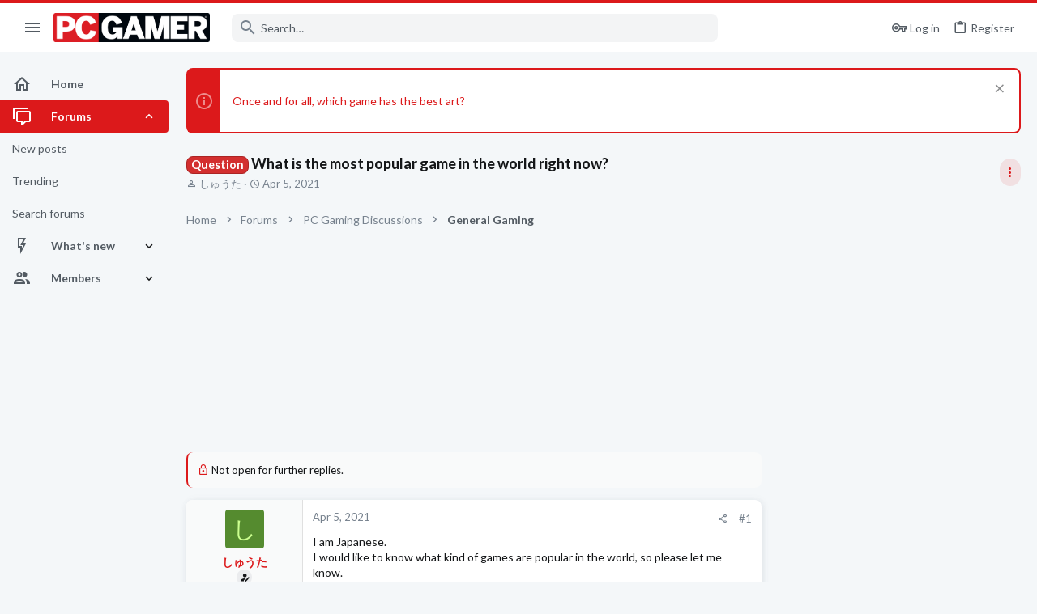

--- FILE ---
content_type: text/html; charset=utf-8
request_url: https://forums.pcgamer.com/threads/what-is-the-most-popular-game-in-the-world-right-now.63585/
body_size: 30544
content:
<!DOCTYPE html>





	





	
	



	
	
		
	


	<meta name="apple-mobile-web-app-title" content="PC Gamer Forums">
	
		<link rel="apple-touch-icon" href="https://forums.pcgamer.com/data/avatars/l/15/15548.jpg" />



	
	


















	



















	











	

































	



























	






	




































<html id="XF" lang="en-US" dir="LTR"
	  style="font-size: 62.5%;"
	  data-app="public"
	  data-template="thread_view"
	  data-container-key="node-33"
	  data-content-key="thread-63585"
	  data-logged-in="false"
	  data-cookie-prefix="xf_"
	  data-csrf="1769305160,ad6d3c84edbe10f4fa3aa6be817990e9"
	  class="has-no-js template-thread_view  uix_page--fixed sidebarNav--active  uix_hasCrumbs uix_hasPageAction"
	  >
	<head>

		<meta charset="utf-8" />
		<meta http-equiv="X-UA-Compatible" content="IE=Edge" />
		<meta name="viewport" content="width=device-width, initial-scale=1, viewport-fit=cover">

		

		<title>Question - What is the most popular game in the world right now? | PC Gamer Forums</title>
		<link rel="manifest" href="/webmanifest.php">
		
			<meta name="theme-color" content="#dc191b" />
			<meta name="msapplication-TileColor" content="#dc191b">
		
		<meta name="apple-mobile-web-app-title" content="PC Gamer Forums">
		

		
			
		<meta name="description" content="I am Japanese.
I would like to know what kind of games are popular in the world, so please let me know." />
		<meta property="og:description" content="I am Japanese.
I would like to know what kind of games are popular in the world, so please let me know." />
		<meta property="twitter:description" content="I am Japanese.
I would like to know what kind of games are popular in the world, so please let me know." />
	
		
			<meta property="og:url" content="https://forums.pcgamer.com/threads/what-is-the-most-popular-game-in-the-world-right-now.63585/" />
		
			<link rel="canonical" href="https://forums.pcgamer.com/threads/what-is-the-most-popular-game-in-the-world-right-now.63585/" />
		

		
			
	
	
	<meta property="og:site_name" content="PC Gamer Forums" />


		
		
			
	
	
	<meta property="og:type" content="website" />


		
		
			
	
	
	
	
		<meta property="og:title" content="Question - What is the most popular game in the world right now?" />
		<meta property="twitter:title" content="Question - What is the most popular game in the world right now?" />
	



		
		
		
		
			
	
	
	
		<meta property="og:image" content="https://forums.pcgamer.com/data/avatars/l/15/15548.jpg" />
		<meta property="twitter:image" content="https://forums.pcgamer.com/data/avatars/l/15/15548.jpg" />
		<meta property="twitter:card" content="summary" />
	


		

		
	

	

	
		
	

	<link rel="stylesheet" href="/css.php?css=public%3Anormalize.css%2Cpublic%3Afa.css%2Cpublic%3Acore.less%2Cpublic%3Aapp.less&amp;s=5&amp;l=1&amp;d=1756234201&amp;k=6f533ba4a23bf50e9306f0c283d9a42ec1ccc4af" />

	
		<link rel="preload" href="/styles/pcgamer/fonts/icons/material-icons/fonts/materialdesignicons-webfont.woff2?v=6.9.96" as="font" type="font/woff2" crossorigin="anonymous" />
		<link rel="stylesheet" href="/styles/pcgamer/fonts/icons/material-icons/css/materialdesignicons.min.css?d=1754921533" />	
	

	
	
	
		
	
		
	

	<link rel="stylesheet" href="/css.php?css=public%3Abb_code.less%2Cpublic%3Afuture.less%2Cpublic%3Afuture_footer.less%2Cpublic%3Amessage.less%2Cpublic%3Anotices.less%2Cpublic%3Ashare_controls.less%2Cpublic%3Astructured_list.less%2Cpublic%3Ath_uix_threadStarterPost.less%2Cpublic%3Athuserimprovements_trophy_showcase_macros.less%2Cpublic%3Auix.less%2Cpublic%3Auix_material.less%2Cpublic%3Auix_socialMedia.less%2Cpublic%3Aextra.less&amp;s=5&amp;l=1&amp;d=1756234201&amp;k=6a02fa9b49804a12c2e86886d3429dde6d22a1b8" />

	
		<link href='//fonts.googleapis.com/css?family=Lato:300,400,700' rel='stylesheet' type='text/css'>
	
	
		<script src="/js/xf/preamble.min.js?_v=70724fed"></script>
	
	
	<meta name="apple-mobile-web-app-capable" content="yes">


		
			<link rel="icon" type="image/png" href="https://forums.pcgamer.com/styles/pcgamer/pcgamer/favicon.png" sizes="32x32" />
		
		
			<link rel="apple-touch-icon" href="https://forums.pcgamer.com/data/avatars/l/15/15548.jpg" />
		
		
<script defer src="https://cloudmetrics.xenforo.com/js/essential.js" data-website-id="2020850566181189"></script>

		

		

	
    
      <script type="text/javascript" async=true>
  function log(logString) { if ((new URL(document.location)).searchParams.get("log") === 'true') console.log(logString); }

  window.hybridConf = {
    "bordeaux": {
      "template": "thread_view",
      "pageTitle": "Question - What is the most popular game in the world right now?",
      "categories": [],
    },
    "champagne": {
      "videoplayer": "https://cdn.jwplayer.com/libraries/qIZ3ap4h.js",
      "videoplaylist": "https://cdn.jwplayer.com/v2/playlists/egqep2zS",
      "threadForumNodeTitle": "",
    },
  };
  
    
      window.hybridConf.bordeaux.categories.push("PC Gaming Discussions");
    
      window.hybridConf.bordeaux.categories.push("General Gaming");
    
  

  log('[HYBRID] Loading remote quantcast/gdprccpa/bordeaux scripts...');
  const hybridForumConfiguration = document.createElement('script');
  hybridForumConfiguration.setAttribute('src', 'https://ad-assets.futurecdn.net/xenforo-forums/hybrid-forum-configuration.main.js');
  hybridForumConfiguration.setAttribute('crossorigin', 'anonymous');
  hybridForumConfiguration.defer = true;
  const headElement = document.querySelectorAll('head')[0];
  headElement.append(hybridForumConfiguration);
</script>
    



      
<!-- Google Tag Manager -->
<script>(function(w,d,s,l,i){w[l]=w[l]||[];w[l].push({'gtm.start':
new Date().getTime(),event:'gtm.js'});var f=d.getElementsByTagName(s)[0],
j=d.createElement(s),dl=l!='dataLayer'?'&l='+l:'';j.async=true;j.src=
'https://www.googletagmanager.com/gtm.js?id='+i+dl;f.parentNode.insertBefore(j,f);
})(window,document,'script','dataLayer','GTM-WPM3BWG');</script>
<!-- End Google Tag Manager -->




</head>

	<body data-template="thread_view">
		<style>
	.p-pageWrapper .p-navSticky {
		top: 0 !important;
	}

	

	
	

	
	
	
		
			
			
				
			
		
	

	

	
		
	

		
		
		.uix_mainTabBar {top: 60px !important;}
		.uix_stickyBodyElement:not(.offCanvasMenu) {
			top: 80px !important;
			min-height: calc(100vh - 80px) !important;
		}
		.uix_sidebarInner .uix_sidebar--scroller {margin-top: 80px;}
		.uix_sidebarInner {margin-top: -80px;}
		.p-body-sideNavInner .uix_sidebar--scroller {margin-top: 80px;}
		.p-body-sideNavInner {margin-top: -80px;}
		.uix_stickyCategoryStrips {top: 80px !important;}
		#XF .u-anchorTarget {
			height: 80px;
			margin-top: -80px;
		}
	
		

		
			@media (max-width: $uix_sidebarBreakpoint) {
		
				.p-sectionLinks {display: none;}

				

				.uix_mainTabBar {top: 60px !important;}
				.uix_stickyBodyElement:not(.offCanvasMenu) {
					top: 80px !important;
					min-height: calc(100vh - 80px) !important;
				}
				.uix_sidebarInner .uix_sidebar--scroller {margin-top: 80px;}
				.uix_sidebarInner {margin-top: -80px;}
				.p-body-sideNavInner .uix_sidebar--scroller {margin-top: 80px;}
				.p-body-sideNavInner {margin-top: -80px;}
				.uix_stickyCategoryStrips {top: 80px !important;}
				#XF .u-anchorTarget {
					height: 80px;
					margin-top: -80px;
				}

				
		
			}
		
	

	.uix_sidebarNav .uix_sidebar--scroller {max-height: calc(100vh - 80px);}
	
	
</style>


		
      <![CDATA[
<!-- Google Tag Manager (noscript) -->
<noscript><iframe src="https://www.googletagmanager.com/ns.html?id=GTM-WPM3BWG"
height="0" width="0" style="display:none;visibility:hidden"></iframe></noscript>
<!-- End Google Tag Manager (noscript) -->



<div id="jumpToTop"></div>

		

		<div class="uix_pageWrapper--fixed">
			<div class="p-pageWrapper" id="top">

				
					
	
	



					

					

					
						
						
							<header class="p-header" id="header">
								<div class="p-header-inner">
									
						
							<div class="p-header-content">
								
									
										
	
	<div class="p-header-logo p-header-logo--image">
		<a class="uix_logo" href="https://www.pcgamer.com">
			
				<img src="/styles/pcgamer/pcgamer/pcgamer-logo.png" srcset="" alt="PC Gamer Forums"
					 width="" height="" />
				
		</a>
		
			<a class="uix_logoSmall" href="https://www.pcgamer.com">
				<img src="/styles/pcgamer/images/uix-brandmark.png"
					 alt="PC Gamer Forums"
					 />
			</a>
		
	</div>


									

									
								
							</div>
						
					
								</div>
							</header>
						
					
					

					
					
					

					
						<div class="p-navSticky p-navSticky--all " data-top-offset-breakpoints="
						[
							{
								&quot;breakpoint&quot;: &quot;0&quot;,
								&quot;offset&quot;: &quot;0&quot;
							}
							
							
						]
					" data-xf-init="sticky-header">
							
						<nav class="p-nav">
							<div class="p-nav-inner">
								
									
									
										
									
									<button type="button" class="button--plain p-nav-menuTrigger  badgeContainer button" data-badge="0" data-xf-click="off-canvas" data-menu=".js-headerOffCanvasMenu" role="button" tabindex="0" aria-label="Menu"><span class="button-text">
										<i aria-hidden="true"></i>
									</span></button>
									
										<button type="button" class="button--plain p-nav-menuTrigger uix_sidebarNav--trigger button" id="uix_sidebarNav--trigger" rel="nofollow" role="button" tabindex="0" aria-label="Menu"><span class="button-text">
											<i aria-hidden="true"></i>
										</span></button>
									
								

								
	
	<div class="p-header-logo p-header-logo--image">
		<a class="uix_logo" href="https://www.pcgamer.com">
			
				<img src="/styles/pcgamer/pcgamer/pcgamer-logo.png" srcset="" alt="PC Gamer Forums"
					 width="" height="" />
				
		</a>
		
			<a class="uix_logoSmall" href="https://www.pcgamer.com">
				<img src="/styles/pcgamer/images/uix-brandmark.png"
					 alt="PC Gamer Forums"
					 />
			</a>
		
	</div>



								
									

									
								

								
	
		
		
			<div class="uix_searchBar">
				<div class="uix_searchBarInner">
					<form action="/search/search" method="post" class="uix_searchForm" data-xf-init="quick-search">
						<a class="uix_search--close">
							<i class="fa--xf far fa-window-close" aria-hidden="true"></i>
						</a>
						<input type="text" class="input js-uix_syncValue uix_searchInput uix_searchDropdown__trigger" autocomplete="off" data-uixsync="search" name="keywords" placeholder="Search…" aria-label="Search" data-menu-autofocus="true" />
						<a href="/search/"
						   class="uix_search--settings u-ripple"
						   data-xf-key="/"
						   aria-label="Search"
						   aria-expanded="false"
						   aria-haspopup="true"
						   title="Search">
							<i class="fa--xf far fa-cog" aria-hidden="true"></i>
						</a>
						<span class=" uix_searchIcon">
							<i class="fa--xf far fa-search" aria-hidden="true"></i>
						</span>
						<input type="hidden" name="_xfToken" value="1769305160,ad6d3c84edbe10f4fa3aa6be817990e9" />
					</form>
				</div>

				
					<a class="uix_searchIconTrigger p-navgroup-link p-navgroup-link--iconic p-navgroup-link--search u-ripple"
					   aria-label="Search"
					   aria-expanded="false"
					   aria-haspopup="true"
					   title="Search">
						<i aria-hidden="true"></i>
					</a>
				

				
					<a href="/search/"
					   class="p-navgroup-link p-navgroup-link--iconic p-navgroup-link--search u-ripple js-uix_minimalSearch__target"
					   data-xf-click="menu"
					   aria-label="Search"
					   aria-expanded="false"
					   aria-haspopup="true"
					   title="Search">
						<i aria-hidden="true"></i>
					</a>
				

				<div class="menu menu--structural menu--wide" data-menu="menu" aria-hidden="true">
					<form action="/search/search" method="post"
						  class="menu-content"
						  data-xf-init="quick-search">
						<h3 class="menu-header">Search</h3>
						
						<div class="menu-row">
							
								<div class="inputGroup inputGroup--joined">
									<input type="text" class="input js-uix_syncValue" name="keywords" data-uixsync="search" placeholder="Search…" aria-label="Search" data-menu-autofocus="true" />
									
			<select name="constraints" class="js-quickSearch-constraint input" aria-label="Search within">
				<option value="">Everywhere</option>
<option value="{&quot;search_type&quot;:&quot;post&quot;}">Threads</option>
<option value="{&quot;search_type&quot;:&quot;post&quot;,&quot;c&quot;:{&quot;nodes&quot;:[33],&quot;child_nodes&quot;:1}}">This forum</option>
<option value="{&quot;search_type&quot;:&quot;post&quot;,&quot;c&quot;:{&quot;thread&quot;:63585}}">This thread</option>

			</select>
		
								</div>
								
						</div>

						
						<div class="menu-row">
							<label class="iconic"><input type="checkbox"  name="c[title_only]" value="1" /><i aria-hidden="true"></i><span class="iconic-label">Search titles only

										
											<span tabindex="0" role="button"
												  data-xf-init="tooltip" data-trigger="hover focus click" title="Tags will also be searched in content where tags are supported">

												<i class="fa--xf far fa-question-circle u-muted u-smaller" aria-hidden="true"></i>
											</span></span></label>

						</div>
						
						<div class="menu-row">
							<div class="inputGroup">
								<span class="inputGroup-text" id="ctrl_search_menu_by_member">By:</span>
								<input type="text" class="input" name="c[users]" data-xf-init="auto-complete" placeholder="Member" aria-labelledby="ctrl_search_menu_by_member" />
							</div>
						</div>
						<div class="menu-footer">
							<span class="menu-footer-controls">
								<button type="submit" class="button--primary button button--icon button--icon--search"><span class="button-text">Search</span></button>
								<a href="/search/" class="button"><span class="button-text">Advanced search…</span></a>
							</span>
						</div>

						<input type="hidden" name="_xfToken" value="1769305160,ad6d3c84edbe10f4fa3aa6be817990e9" />
					</form>
				</div>


				<div class="menu menu--structural menu--wide uix_searchDropdown__menu" aria-hidden="true">
					<form action="/search/search" method="post"
						  class="menu-content"
						  data-xf-init="quick-search">
						
						
							<div class="menu-row">

								<div class="inputGroup">
									<input name="keywords"
										   class="js-uix_syncValue"
										   data-uixsync="search"
										   placeholder="Search…"
										   aria-label="Search"
										   type="hidden" />
									
			<select name="constraints" class="js-quickSearch-constraint input" aria-label="Search within">
				<option value="">Everywhere</option>
<option value="{&quot;search_type&quot;:&quot;post&quot;}">Threads</option>
<option value="{&quot;search_type&quot;:&quot;post&quot;,&quot;c&quot;:{&quot;nodes&quot;:[33],&quot;child_nodes&quot;:1}}">This forum</option>
<option value="{&quot;search_type&quot;:&quot;post&quot;,&quot;c&quot;:{&quot;thread&quot;:63585}}">This thread</option>

			</select>
		
								</div>
							</div>
							

						
						<div class="menu-row">
							<label class="iconic"><input type="checkbox"  name="c[title_only]" value="1" /><i aria-hidden="true"></i><span class="iconic-label">Search titles only

										
											<span tabindex="0" role="button"
												  data-xf-init="tooltip" data-trigger="hover focus click" title="Tags will also be searched in content where tags are supported">

												<i class="fa--xf far fa-question-circle u-muted u-smaller" aria-hidden="true"></i>
											</span></span></label>

						</div>
						
						<div class="menu-row">
							<div class="inputGroup">
								<span class="inputGroup-text">By:</span>
								<input class="input" name="c[users]" data-xf-init="auto-complete" placeholder="Member" />
							</div>
						</div>
						<div class="menu-footer">
							<span class="menu-footer-controls">
								<button type="submit" class="button--primary button button--icon button--icon--search"><span class="button-text">Search</span></button>
								<a href="/search/" class="button" rel="nofollow"><span class="button-text">Advanced…</span></a>
							</span>
						</div>

						<input type="hidden" name="_xfToken" value="1769305160,ad6d3c84edbe10f4fa3aa6be817990e9" />
					</form>
				</div>
			</div>
		
	
	


								
									<div class="p-nav-opposite">
										
											
		
			
				
					<div class="p-navgroup p-account p-navgroup--guest">
						
							
								
	
		
		
	
		
			<a href="/login/" class="p-navgroup-link p-navgroup-link--textual p-navgroup-link--logIn" data-xf-click="menu">
				<i></i>
				<span class="p-navgroup-linkText">Log in</span>
			</a>
			<div class="menu menu--structural menu--medium" data-menu="menu" aria-hidden="true" data-href="/login/"></div>
		
	
	
		
			<a href="/register/" class="p-navgroup-link u-ripple p-navgroup-link--textual p-navgroup-link--register" data-xf-click="overlay" data-follow-redirects="on">
				<i></i>
				<span class="p-navgroup-linkText">Register</span>
			</a>
		
	

	

							
						
					</div>
				
				
					<div class="p-navgroup p-discovery">
						
							
	
		
	

							
	
		
		
			<div class="uix_searchBar">
				<div class="uix_searchBarInner">
					<form action="/search/search" method="post" class="uix_searchForm" data-xf-init="quick-search">
						<a class="uix_search--close">
							<i class="fa--xf far fa-window-close" aria-hidden="true"></i>
						</a>
						<input type="text" class="input js-uix_syncValue uix_searchInput uix_searchDropdown__trigger" autocomplete="off" data-uixsync="search" name="keywords" placeholder="Search…" aria-label="Search" data-menu-autofocus="true" />
						<a href="/search/"
						   class="uix_search--settings u-ripple"
						   data-xf-key="/"
						   aria-label="Search"
						   aria-expanded="false"
						   aria-haspopup="true"
						   title="Search">
							<i class="fa--xf far fa-cog" aria-hidden="true"></i>
						</a>
						<span class=" uix_searchIcon">
							<i class="fa--xf far fa-search" aria-hidden="true"></i>
						</span>
						<input type="hidden" name="_xfToken" value="1769305160,ad6d3c84edbe10f4fa3aa6be817990e9" />
					</form>
				</div>

				
					<a class="uix_searchIconTrigger p-navgroup-link p-navgroup-link--iconic p-navgroup-link--search u-ripple"
					   aria-label="Search"
					   aria-expanded="false"
					   aria-haspopup="true"
					   title="Search">
						<i aria-hidden="true"></i>
					</a>
				

				
					<a href="/search/"
					   class="p-navgroup-link p-navgroup-link--iconic p-navgroup-link--search u-ripple js-uix_minimalSearch__target"
					   data-xf-click="menu"
					   aria-label="Search"
					   aria-expanded="false"
					   aria-haspopup="true"
					   title="Search">
						<i aria-hidden="true"></i>
					</a>
				

				<div class="menu menu--structural menu--wide" data-menu="menu" aria-hidden="true">
					<form action="/search/search" method="post"
						  class="menu-content"
						  data-xf-init="quick-search">
						<h3 class="menu-header">Search</h3>
						
						<div class="menu-row">
							
								<div class="inputGroup inputGroup--joined">
									<input type="text" class="input js-uix_syncValue" name="keywords" data-uixsync="search" placeholder="Search…" aria-label="Search" data-menu-autofocus="true" />
									
			<select name="constraints" class="js-quickSearch-constraint input" aria-label="Search within">
				<option value="">Everywhere</option>
<option value="{&quot;search_type&quot;:&quot;post&quot;}">Threads</option>
<option value="{&quot;search_type&quot;:&quot;post&quot;,&quot;c&quot;:{&quot;nodes&quot;:[33],&quot;child_nodes&quot;:1}}">This forum</option>
<option value="{&quot;search_type&quot;:&quot;post&quot;,&quot;c&quot;:{&quot;thread&quot;:63585}}">This thread</option>

			</select>
		
								</div>
								
						</div>

						
						<div class="menu-row">
							<label class="iconic"><input type="checkbox"  name="c[title_only]" value="1" /><i aria-hidden="true"></i><span class="iconic-label">Search titles only

										
											<span tabindex="0" role="button"
												  data-xf-init="tooltip" data-trigger="hover focus click" title="Tags will also be searched in content where tags are supported">

												<i class="fa--xf far fa-question-circle u-muted u-smaller" aria-hidden="true"></i>
											</span></span></label>

						</div>
						
						<div class="menu-row">
							<div class="inputGroup">
								<span class="inputGroup-text" id="ctrl_search_menu_by_member">By:</span>
								<input type="text" class="input" name="c[users]" data-xf-init="auto-complete" placeholder="Member" aria-labelledby="ctrl_search_menu_by_member" />
							</div>
						</div>
						<div class="menu-footer">
							<span class="menu-footer-controls">
								<button type="submit" class="button--primary button button--icon button--icon--search"><span class="button-text">Search</span></button>
								<a href="/search/" class="button"><span class="button-text">Advanced search…</span></a>
							</span>
						</div>

						<input type="hidden" name="_xfToken" value="1769305160,ad6d3c84edbe10f4fa3aa6be817990e9" />
					</form>
				</div>


				<div class="menu menu--structural menu--wide uix_searchDropdown__menu" aria-hidden="true">
					<form action="/search/search" method="post"
						  class="menu-content"
						  data-xf-init="quick-search">
						
						
							<div class="menu-row">

								<div class="inputGroup">
									<input name="keywords"
										   class="js-uix_syncValue"
										   data-uixsync="search"
										   placeholder="Search…"
										   aria-label="Search"
										   type="hidden" />
									
			<select name="constraints" class="js-quickSearch-constraint input" aria-label="Search within">
				<option value="">Everywhere</option>
<option value="{&quot;search_type&quot;:&quot;post&quot;}">Threads</option>
<option value="{&quot;search_type&quot;:&quot;post&quot;,&quot;c&quot;:{&quot;nodes&quot;:[33],&quot;child_nodes&quot;:1}}">This forum</option>
<option value="{&quot;search_type&quot;:&quot;post&quot;,&quot;c&quot;:{&quot;thread&quot;:63585}}">This thread</option>

			</select>
		
								</div>
							</div>
							

						
						<div class="menu-row">
							<label class="iconic"><input type="checkbox"  name="c[title_only]" value="1" /><i aria-hidden="true"></i><span class="iconic-label">Search titles only

										
											<span tabindex="0" role="button"
												  data-xf-init="tooltip" data-trigger="hover focus click" title="Tags will also be searched in content where tags are supported">

												<i class="fa--xf far fa-question-circle u-muted u-smaller" aria-hidden="true"></i>
											</span></span></label>

						</div>
						
						<div class="menu-row">
							<div class="inputGroup">
								<span class="inputGroup-text">By:</span>
								<input class="input" name="c[users]" data-xf-init="auto-complete" placeholder="Member" />
							</div>
						</div>
						<div class="menu-footer">
							<span class="menu-footer-controls">
								<button type="submit" class="button--primary button button--icon button--icon--search"><span class="button-text">Search</span></button>
								<a href="/search/" class="button" rel="nofollow"><span class="button-text">Advanced…</span></a>
							</span>
						</div>

						<input type="hidden" name="_xfToken" value="1769305160,ad6d3c84edbe10f4fa3aa6be817990e9" />
					</form>
				</div>
			</div>
		
	
	

						
					</div>
				
				
	

			
		
	
											
	
		
	
		
			<a aria-label="Toggle sidebar" href="javascript:;" class="uix_sidebarTrigger__component uix_sidebarTrigger button" data-xf-init="tooltip" title="Sidebar" rel="nofollow">
				<i class="fa--xf far fa-ellipsis-v mdi mdi-dots-vertical" aria-hidden="true"></i>
				<span class="uix_sidebarTrigger--phrase">Toggle sidebar</span>
			</a>
		
		
			<a aria-label="Toggle sidebar" href="javascript:;" class="uix_sidebarCanvasTrigger uix_sidebarTrigger__component p-navgroup-link" data-xf-init="tooltip" title="Sidebar">
				<i class="fa--xf far fa-ellipsis-v mdi mdi-dots-vertical" aria-hidden="true"></i>
				<span class="uix_sidebarTrigger--phrase">Toggle sidebar</span>
			</a>
		
	

	

										
									</div>
								
							</div>
							
						</nav>
					
							
		
			<div class="p-sectionLinks p-sectionLinks--empty"></div>
		
	
						</div>
						

					

					
	

					
	

					
	
		
	

	

					
	

					
				

				
				<div class="offCanvasMenu offCanvasMenu--nav js-headerOffCanvasMenu" data-menu="menu" aria-hidden="true" data-ocm-builder="navigation">
					<div class="offCanvasMenu-backdrop" data-menu-close="true"></div>
					<div class="offCanvasMenu-content">
						
						<div class="sidePanel sidePanel--nav sidePanel--visitor">
	<div class="sidePanel__tabPanels">
		
		<div data-content="navigation" class="is-active sidePanel__tabPanel js-navigationTabPanel">
			
							<div class="offCanvasMenu-header">
								Menu
								<a class="offCanvasMenu-closer" data-menu-close="true" role="button" tabindex="0" aria-label="Close"></a>
							</div>
							
							<div class="js-offCanvasNavTarget"></div>
							
							
						
		</div>
		
		
		
	</div>
</div>

						
						<div class="offCanvasMenu-installBanner js-installPromptContainer" style="display: none;" data-xf-init="install-prompt">
							<div class="offCanvasMenu-installBanner-header">Install the app</div>
							<button type="button" class="js-installPromptButton button"><span class="button-text">Install</span></button>
						</div>
					</div>
				</div>

				
	


				<div class="p-body">

					
						
	
	<div class="uix_sidebarNav">
		<div class="uix_sidebarNav__inner uix_stickyBodyElement">
			<div class="uix_sidebar--scroller">
				
					<ul class="uix_sidebarNavList js-offCanvasNavSource">
						
							
								<li class="uix_sidebarNavList__listItem">
									
	<div class="p-navEl  " >
		
			<div class="p-navEl__inner u-ripple">
				
			
				
	
	<a href="https://forums.pcgamer.com/"
			class="p-navEl-link  "
			
			data-xf-key="1"
			data-nav-id="home"><span>Home</span></a>

				
				
			
			
			
				</div>
		
		
			
				<div  class="uix_sidebarNav__subNav ">
			<div class="uix_sidebarNav__subNavInner">
				
			</div>
			</div>
		
	
</div>

								</li>
							
								<li class="uix_sidebarNavList__listItem">
									
	<div class="p-navEl  is-selected" data-has-children="true">
		
			<div class="p-navEl__inner u-ripple">
				
			
				
	
	<a href="/"
			class="p-navEl-link p-navEl-link--splitMenu "
			
			
			data-nav-id="forums"><span>Forums</span></a>

				
					<a data-xf-key="2"
					   data-xf-click="menu"
					   data-menu-pos-ref="< .p-navEl"
					   class="p-navEl-splitTrigger"
					   role="button"
					   tabindex="0"
					   aria-label="Toggle expanded"
					   aria-expanded="false"
					   aria-haspopup="true">
					</a>
				
				
			
				
			
			
				<a class="uix_sidebarNav--trigger is-expanded" rel="nofollow"><i class="fa--xf far fa-chevron-down" aria-hidden="true"></i></a>
			
			
				</div>
		
		
			
				<div data-menu="false" class="uix_sidebarNav__subNav subNav--expand">
			<div class="uix_sidebarNav__subNavInner">
				
					
	
	
	<a href="/whats-new/posts/"
			class="menu-linkRow u-ripple u-indentDepth0 js-offCanvasCopy "
			
			
			data-nav-id="newPosts"><span>New posts</span></a>

	

				
					
	
	
	<a href="/trending/"
			class="menu-linkRow u-ripple u-indentDepth0 js-offCanvasCopy "
			
			
			data-nav-id="thtrending"><span>Trending</span></a>

	

				
					
	
	
	<a href="/search/?type=post"
			class="menu-linkRow u-ripple u-indentDepth0 js-offCanvasCopy "
			
			
			data-nav-id="searchForums"><span>Search forums</span></a>

	

				
			</div>
			</div>
		
	
</div>

								</li>
							
								<li class="uix_sidebarNavList__listItem">
									
	<div class="p-navEl  " data-has-children="true">
		
			<div class="p-navEl__inner u-ripple">
				
			
				
	
	<a href="/whats-new/"
			class="p-navEl-link p-navEl-link--splitMenu "
			
			
			data-nav-id="whatsNew"><span>What's new</span></a>

				
					<a data-xf-key="3"
					   data-xf-click="menu"
					   data-menu-pos-ref="< .p-navEl"
					   class="p-navEl-splitTrigger"
					   role="button"
					   tabindex="0"
					   aria-label="Toggle expanded"
					   aria-expanded="false"
					   aria-haspopup="true">
					</a>
				
				
			
				
			
			
				<a class="uix_sidebarNav--trigger " rel="nofollow"><i class="fa--xf far fa-chevron-down" aria-hidden="true"></i></a>
			
			
				</div>
		
		
			
				<div data-menu="false" class="uix_sidebarNav__subNav ">
			<div class="uix_sidebarNav__subNavInner">
				
					
	
	
	<a href="/whats-new/posts/"
			class="menu-linkRow u-ripple u-indentDepth0 js-offCanvasCopy "
			 rel="nofollow"
			
			data-nav-id="whatsNewPosts"><span>New posts</span></a>

	

				
					
	
	
	<a href="/whats-new/latest-activity"
			class="menu-linkRow u-ripple u-indentDepth0 js-offCanvasCopy "
			 rel="nofollow"
			
			data-nav-id="latestActivity"><span>Latest activity</span></a>

	

				
			</div>
			</div>
		
	
</div>

								</li>
							
								<li class="uix_sidebarNavList__listItem">
									
	<div class="p-navEl  " data-has-children="true">
		
			<div class="p-navEl__inner u-ripple">
				
			
				
	
	<a href="/members/"
			class="p-navEl-link p-navEl-link--splitMenu "
			
			
			data-nav-id="members"><span>Members</span></a>

				
					<a data-xf-key="4"
					   data-xf-click="menu"
					   data-menu-pos-ref="< .p-navEl"
					   class="p-navEl-splitTrigger"
					   role="button"
					   tabindex="0"
					   aria-label="Toggle expanded"
					   aria-expanded="false"
					   aria-haspopup="true">
					</a>
				
				
			
				
			
			
				<a class="uix_sidebarNav--trigger " rel="nofollow"><i class="fa--xf far fa-chevron-down" aria-hidden="true"></i></a>
			
			
				</div>
		
		
			
				<div data-menu="false" class="uix_sidebarNav__subNav ">
			<div class="uix_sidebarNav__subNavInner">
				
					
	
	
	<a href="/online/"
			class="menu-linkRow u-ripple u-indentDepth0 js-offCanvasCopy "
			
			
			data-nav-id="currentVisitors"><span>Current visitors</span></a>

	

				
					
	
	
	<a href="/billboard/"
			class="menu-linkRow u-ripple u-indentDepth0 js-offCanvasCopy "
			
			
			data-nav-id="futureTopPosters_billboard"><span>Billboard</span></a>

	

				
					
	
	
	<a href="/trophies/"
			class="menu-linkRow u-ripple u-indentDepth0 js-offCanvasCopy "
			
			
			data-nav-id="futureTopPosters_trophies"><span>Trophies</span></a>

	

				
			</div>
			</div>
		
	
</div>

								</li>
							
						
					</ul>
				
				
				
			</div>
		</div>
	</div>


					

					<div class="p-body-inner ">
						
						<!--XF:EXTRA_OUTPUT-->

						
	
		
	
		
			
	
		
		
		

		<ul class="notices notices--block  js-notices"
			data-xf-init="notices"
			data-type="block"
			data-scroll-interval="6">

			
				
	<li class="notice js-notice notice--primary"
		data-notice-id="132"
		data-delay-duration="0"
		data-display-duration="0"
		data-auto-dismiss=""
		data-visibility="">
		
		<div class="uix_noticeInner">
			
			<div class="uix_noticeIcon">
				
					<i class="fa--xf far fa-info-circle" aria-hidden="true"></i>
				
			</div>

			
			<div class="notice-content">
				
					<a href="/account/dismiss-notice?notice_id=132" class="notice-dismiss js-noticeDismiss" data-xf-init="tooltip" title="Dismiss notice"></a>
				
				<p><a href="https://futurecommunity.link/p3qa0">Once and for all, which game has the best art?</a></p>
			</div>
		</div>
	</li>

			
		</ul>
	

		

		
	

	


						
	
		
	
		
			
			<div class="p-body-header">
			
				<div class="pageContent">
					
						
							<div class="uix_headerInner">
								
				<div class="test">
									
										<div class="p-title ">
											
												
													<h1 class="p-title-value"><span class="label label--red" dir="auto">Question</span><span class="label-append">&nbsp;</span>What is the most popular game in the world right now?</h1>
												
											
										</div>
									

									
										<div class="p-description">
	<ul class="listInline listInline--bullet">
		<li>
			<i class="fa--xf far fa-user" aria-hidden="true" title="Thread starter"></i>
			<span class="u-srOnly">Thread starter</span>

			<a href="/members/%E3%81%97%E3%82%85%E3%81%86%E3%81%9F.124980/" class="username  u-concealed" dir="auto" data-user-id="124980" data-xf-init="member-tooltip">しゅうた</a>
		</li>
		<li>
			<i class="fa--xf far fa-clock" aria-hidden="true" title="Start date"></i>
			<span class="u-srOnly">Start date</span>

			<a href="/threads/what-is-the-most-popular-game-in-the-world-right-now.63585/" class="u-concealed"><time  class="u-dt" dir="auto" datetime="2021-04-05T21:39:02-0400" data-time="1617673142" data-date-string="Apr 5, 2021" data-time-string="9:39 PM" title="Apr 5, 2021 at 9:39 PM">Apr 5, 2021</time></a>
		</li>
		
	</ul>
</div>
									
								</div>
			
							</div>
						
						
							<div class="uix_headerInner--opposite">
								
									
										
									
									
	
		
	
		
			<a aria-label="Toggle sidebar" href="javascript:;" class="uix_sidebarTrigger__component uix_sidebarTrigger button" data-xf-init="tooltip" title="Sidebar" rel="nofollow">
				<i class="fa--xf far fa-ellipsis-v mdi mdi-dots-vertical" aria-hidden="true"></i>
				<span class="uix_sidebarTrigger--phrase">Toggle sidebar</span>
			</a>
		
		
			<a aria-label="Toggle sidebar" href="javascript:;" class="uix_sidebarCanvasTrigger uix_sidebarTrigger__component p-navgroup-link" data-xf-init="tooltip" title="Sidebar">
				<i class="fa--xf far fa-ellipsis-v mdi mdi-dots-vertical" aria-hidden="true"></i>
				<span class="uix_sidebarTrigger--phrase">Toggle sidebar</span>
			</a>
		
	

	

								
							</div>
						
					
				</div>
			</div>
		
	

	


						
	


						
	
		
	
	
	
		<div class="breadcrumb block ">
			<div class="pageContent">
				
					
						
							<ul class="p-breadcrumbs "
								itemscope itemtype="https://schema.org/BreadcrumbList">
								
									
		

		
		
			
			
	<li itemprop="itemListElement" itemscope itemtype="https://schema.org/ListItem">
		<a href="https://forums.pcgamer.com/" itemprop="item">
			
				<span itemprop="name">Home</span>
			
		</a>
		<meta itemprop="position" content="1" />
	</li>

		

		
			
			
	<li itemprop="itemListElement" itemscope itemtype="https://schema.org/ListItem">
		<a href="/" itemprop="item">
			
				<span itemprop="name">Forums</span>
			
		</a>
		<meta itemprop="position" content="2" />
	</li>

		
		
			
			
	<li itemprop="itemListElement" itemscope itemtype="https://schema.org/ListItem">
		<a href="/categories/pc-gaming-discussions.4/" itemprop="item">
			
				<span itemprop="name">PC Gaming Discussions</span>
			
		</a>
		<meta itemprop="position" content="3" />
	</li>

		
			
			
	<li itemprop="itemListElement" itemscope itemtype="https://schema.org/ListItem">
		<a href="/forums/general-gaming.33/" itemprop="item">
			
				<span itemprop="name">General Gaming</span>
			
		</a>
		<meta itemprop="position" content="4" />
	</li>

		
	
								
							</ul>
						
					
				
			</div>
		</div>
	

	

	
	
	                          <div id="header_leaderboard"></div>
	                        



	


						
	


						
	<noscript class="js-jsWarning"><div class="blockMessage blockMessage--important blockMessage--iconic u-noJsOnly">JavaScript is disabled. For a better experience, please enable JavaScript in your browser before proceeding.</div></noscript>

						
	<div class="blockMessage blockMessage--important blockMessage--iconic js-browserWarning" style="display: none">You are using an out of date browser. It  may not display this or other websites correctly.<br />You should upgrade or use an <a href="https://www.google.com/chrome/" target="_blank" rel="noopener">alternative browser</a>.</div>



						<div uix_component="MainContainer" class="uix_contentWrapper">

							
	


							

	
	
	                          <div id="interstitial"></div>
	                        


							
	

							
	

							
	

							
	


							<div class="p-body-main p-body-main--withSidebar ">
								
								

								
	

								<div uix_component="MainContent" class="p-body-content">
									<!-- ABOVE MAIN CONTENT -->
									
	

									
	

									
	

									
	

									
	

									<div class="p-body-pageContent">
										
	

										
	

										
	

										
	

										
	

										















	
	
	
		
	
	
	


	
	
	
		
	
	
	


	
	
		
	
	
	


	
	










	



	

	
		
	





















<div class="block block--messages" data-xf-init="" data-type="post" data-href="/inline-mod/" data-search-target="*">

	<span class="u-anchorTarget" id="posts"></span>

	
		
	
		<div class="block-outer">
			<dl class="blockStatus">
				<dt>Status</dt>
				
					
					
						<dd class="blockStatus-message blockStatus-message--locked">
							Not open for further replies.
						</dd>
					
				
			</dl>
		</div>
	

	

	<div class="block-outer"></div>

	

	
		
	<div class="block-outer js-threadStatusField"></div>

	

	

	
	
	                          <div id="text_ad"></div>
	                        


<div class="block-container lbContainer"
		data-xf-init="lightbox select-to-quote"
		data-message-selector=".js-post"
		data-lb-id="thread-63585"
		data-lb-universal="1">

		<div class="block-body js-replyNewMessageContainer">
			
				



					

					
						

	


	

	

	

	
	<article class="message    message-threadStarterPost message--post message--thfeature_firstPost  js-post js-inlineModContainer  "
			 data-author="しゅうた"
			 data-content="post-164486"
			 id="js-post-164486">

		<span class="u-anchorTarget" id="post-164486"></span>

		
			<div class="message-inner">
				
					<div class="message-cell message-cell--user">
						

	<section itemscope itemtype="https://schema.org/Person" class="message-user userExtra--expand">
		<div class="message-avatar ">
			<div class="message-avatar-wrapper">
				
					<a href="/members/%E3%81%97%E3%82%85%E3%81%86%E3%81%9F.124980/" class="avatar avatar--s avatar--default avatar--default--dynamic" data-user-id="124980" data-xf-init="member-tooltip" style="background-color: #558b2f; color: #ccff90">
			<span class="avatar-u124980-s" role="img" aria-label="しゅうた">し</span> 
		</a>
				
				
			</div>
		</div>
		<div class="uix_messagePostBitWrapper">
			<div class="message-userDetails">
				<h4 class="message-name"><a href="/members/%E3%81%97%E3%82%85%E3%81%86%E3%81%9F.124980/" class="username " dir="auto" data-user-id="124980" data-xf-init="member-tooltip"><span itemprop="name">しゅうた</span></a></h4>
				
				
				
					
						<div class="uix_originalPoster__icon" data-xf-init="tooltip" title="Original poster">
							<i class="fa--xf far fa-user-edit mdi mdi-account-edit" aria-hidden="true"></i>
						</div>
					
				
				
				
			</div>
			
			
				
				
					
							<div class="message-userExtras">
								
									
										<dl class="pairs pairs--justified">
											
												<dt>
													<span data-xf-init="tooltip" title="Joined">
														<i class="fa--xf far fa-user" aria-hidden="true"></i>
													</span>
												</dt>
											
											<dd>Apr 5, 2021</dd>
										</dl>
									
									
										<dl class="pairs pairs--justified">
											
												<dt>
													<span data-xf-init="tooltip" title="Messages">
														<i class="fa--xf far fa-comments" aria-hidden="true"></i>
													</span>
												</dt>
												
											<dd>1</dd>
										</dl>
									
									
									
										<dl class="pairs pairs--justified">
											
												<dt>
													<span data-xf-init="tooltip" title="Reaction score">
														<i class="fa--xf far fa-thumbs-up" aria-hidden="true"></i>
													</span>
												</dt>
												
											<dd>27</dd>
										</dl>
									
									
										<dl class="pairs pairs--justified">
											
												<dt>
													<span data-xf-init="tooltip" title="Points">
														<i class="fa--xf far fa-trophy" aria-hidden="true"></i>
													</span>
												</dt>
											
											<dd>10</dd>
										</dl>
									
									
									
									
									
										

	

										
											

	

										
									
									
						
	
		
			<div class="trophyShowcase trophyShowcase--postbit">
				
				
					
						
	

	
		<a href="/trophies/novice.44/"
		   class="trophyIconItem"
		   title="Novice"
		   data-xf-init="tooltip">
			
				<img src="/styles/medias/svg/Novice.svg" style=""/>
				
		</a>
	

						
				
			</div>
		
	

					
				
							</div>
						
				
			
		</div>
		<span class="message-userArrow"></span>
	</section>

					</div>
				

				
					<div class="message-cell message-cell--main">
						
							<div class="message-main uix_messageContent js-quickEditTarget">

								
									

	<header class="message-attribution message-attribution--split">
		<ul class="message-attribution-main listInline ">
			
			<li class="u-concealed">
				<a href="/threads/what-is-the-most-popular-game-in-the-world-right-now.63585/post-164486" rel="nofollow">
					<time  class="u-dt" dir="auto" datetime="2021-04-05T21:39:02-0400" data-time="1617673142" data-date-string="Apr 5, 2021" data-time-string="9:39 PM" title="Apr 5, 2021 at 9:39 PM" itemprop="datePublished">Apr 5, 2021</time>
				</a>
			</li>
			
			
		</ul>

		<ul class="message-attribution-opposite message-attribution-opposite--list ">
			
			<li>
				<a href="/threads/what-is-the-most-popular-game-in-the-world-right-now.63585/post-164486"
					class="message-attribution-gadget"
					data-xf-init="share-tooltip"
					data-href="/posts/164486/share"
					aria-label="Share"
					rel="nofollow">
					<i class="fa--xf far fa-share-alt" aria-hidden="true"></i>
				</a>
			</li>
			
			
				<li>
					<a href="/threads/what-is-the-most-popular-game-in-the-world-right-now.63585/post-164486" rel="nofollow">
						#1
					</a>
				</li>
			
		</ul>
	</header>

								

								<div class="message-content js-messageContent">
									

										
											
	
	
	

										

										
											

	<div class="message-userContent lbContainer js-lbContainer "
		 data-lb-id="post-164486"
		 data-lb-caption-desc="しゅうた &middot; Apr 5, 2021 at 9:39 PM">

		
			

	

		

		<article class="message-body js-selectToQuote">
			
				
			
			
				<div class="bbWrapper">I am Japanese.<br />
I would like to know what kind of games are popular in the world, so please let me know.</div>
			
			<div class="js-selectToQuoteEnd">&nbsp;</div>
			
				
			
		</article>

		
			

	

		

		
	</div>

										

										
											
	

										

										
											
	

										

									
								</div>

								<div class="reactionsBar js-reactionsList is-active">
									
	
	
		<ul class="reactionSummary">
		
			<li><span class="reaction reaction--small reaction--1" data-reaction-id="1"><i aria-hidden="true"></i><img src="[data-uri]" class="reaction-sprite js-reaction" alt="Like" title="Like" /></span></li><li><span class="reaction reaction--small reaction--2" data-reaction-id="2"><i aria-hidden="true"></i><img src="[data-uri]" class="reaction-sprite js-reaction" alt="Love" title="Love" /></span></li>
		
		</ul>
	


<span class="u-srOnly">Reactions:</span>
<a class="reactionsBar-link" href="/posts/164486/reactions" data-xf-click="overlay" data-cache="false" rel="nofollow"><bdi>antasena1971</bdi>, <bdi>Dertha</bdi>, <bdi>Debora96</bdi> and 24 others</a>
								</div>

								
									
	<footer class="message-footer">
		

		

		<div class="js-historyTarget message-historyTarget toggleTarget" data-href="trigger-href"></div>
	</footer>

								
							</div>

						
					</div>
				
			</div>
		
	</article>

	
	

	
	
	                            
	                                
	                                  
  <style>#jwplayer-container-div { width: 100%; max-width: 750px; margin: 30px auto; }</style>
  <div id="jwplayer-container-div"></div>

  <script type="text/javascript">
    log('[HYBRID] Loading remote champagne scripts...');
    const champagne = document.createElement('script');
    champagne.setAttribute('src', 'https://ad-assets.futurecdn.net/xenforo-forums/hybrid-forum-configuration.champagne.js');
    champagne.setAttribute('crossorigin', 'anonymous');
    document.querySelectorAll('head')[0].append(champagne);
  </script>

	                                
	                                    
	                        

	
	



					

					

				





					

					
						

	


	

	

	
	<article class="message   message--post   js-post js-inlineModContainer  "
			 data-author="Brian Boru"
			 data-content="post-164977"
			 id="js-post-164977">

		<span class="u-anchorTarget" id="post-164977"></span>

		
			<div class="message-inner">
				
					<div class="message-cell message-cell--user">
						

	<section itemscope itemtype="https://schema.org/Person" class="message-user userExtra--expand">
		<div class="message-avatar ">
			<div class="message-avatar-wrapper">
				
					<a href="/members/brian-boru.28599/" class="avatar avatar--s" data-user-id="28599" data-xf-init="member-tooltip">
			<img src="https://pcgamer-data.community.forum/avatars/s/28/28599.jpg?1598344205" srcset="https://pcgamer-data.community.forum/avatars/m/28/28599.jpg?1598344205 2x" alt="Brian Boru" class="avatar-u28599-s" width="48" height="48" loading="lazy" itemprop="image" /> 
		</a>
				
				
			</div>
		</div>
		<div class="uix_messagePostBitWrapper">
			<div class="message-userDetails">
				<h4 class="message-name"><a href="/members/brian-boru.28599/" class="username " dir="auto" data-user-id="28599" data-xf-init="member-tooltip"><span class="username--moderator" itemprop="name">Brian Boru</span></a></h4>
				<h5 class="userTitle message-userTitle" dir="auto" itemprop="jobTitle">Legenda in Aeternum</h5>
				
				
				<div class="userBanner userBanner userBanner--royalBlue message-userBanner" itemprop="jobTitle"><span class="userBanner-before"></span><strong>Moderator</strong><span class="userBanner-after"></span></div>
				
			</div>
			
			
				
				
					
							<div class="message-userExtras">
								
									
										<dl class="pairs pairs--justified">
											
												<dt>
													<span data-xf-init="tooltip" title="Joined">
														<i class="fa--xf far fa-user" aria-hidden="true"></i>
													</span>
												</dt>
											
											<dd>Aug 25, 2020</dd>
										</dl>
									
									
										<dl class="pairs pairs--justified">
											
												<dt>
													<span data-xf-init="tooltip" title="Messages">
														<i class="fa--xf far fa-comments" aria-hidden="true"></i>
													</span>
												</dt>
												
											<dd>12,785</dd>
										</dl>
									
									
									
										<dl class="pairs pairs--justified">
											
												<dt>
													<span data-xf-init="tooltip" title="Reaction score">
														<i class="fa--xf far fa-thumbs-up" aria-hidden="true"></i>
													</span>
												</dt>
												
											<dd>21,164</dd>
										</dl>
									
									
										<dl class="pairs pairs--justified">
											
												<dt>
													<span data-xf-init="tooltip" title="Points">
														<i class="fa--xf far fa-trophy" aria-hidden="true"></i>
													</span>
												</dt>
											
											<dd>50,070</dd>
										</dl>
									
									
									
									
									
										

	

										
											

	

										
									
									
						
	
		
			<div class="trophyShowcase trophyShowcase--postbit">
				
				
					
						
	

	
		<a href="/trophies/patron.55/"
		   class="trophyIconItem"
		   title="Patron"
		   data-xf-init="tooltip">
			
				<img src="/styles/medias/svg/Patron.svg" style=""/>
				
		</a>
	
		<a href="/trophies/veteran.41/"
		   class="trophyIconItem"
		   title="Veteran"
		   data-xf-init="tooltip">
			
				<img src="/styles/medias/svg/Veteran.svg" style=""/>
				
		</a>
	
		<a href="/trophies/benefactor.54/"
		   class="trophyIconItem"
		   title="Benefactor"
		   data-xf-init="tooltip">
			
				<img src="/styles/medias/svg/Benefactor.svg" style=""/>
				
		</a>
	
		<a href="/trophies/journeyman.40/"
		   class="trophyIconItem"
		   title="Journeyman"
		   data-xf-init="tooltip">
			
				<img src="/styles/medias/svg/Journeyman.svg" style=""/>
				
		</a>
	
		<a href="/trophies/platinum.53/"
		   class="trophyIconItem"
		   title="Platinum"
		   data-xf-init="tooltip">
			
				<img src="/styles/medias/svg/Platinum.svg" style=""/>
				
		</a>
	
		<a href="/trophies/magnanimous.38/"
		   class="trophyIconItem"
		   title="Magnanimous"
		   data-xf-init="tooltip">
			
				<img src="/styles/medias/svg/Magnanimous.svg" style=""/>
				
		</a>
	
		<a href="/trophies/gold.52/"
		   class="trophyIconItem"
		   title="Gold"
		   data-xf-init="tooltip">
			
				<img src="/styles/medias/svg/Gold.svg" style=""/>
				
		</a>
	
		<a href="/trophies/palladium.51/"
		   class="trophyIconItem"
		   title="Palladium"
		   data-xf-init="tooltip">
			
				<img src="/styles/medias/svg/Palladium.svg" style=""/>
				
		</a>
	
		<a href="/trophies/benevolent.37/"
		   class="trophyIconItem"
		   title="Benevolent"
		   data-xf-init="tooltip">
			
				<img src="/styles/medias/svg/Benevolent.svg" style=""/>
				
		</a>
	
		<a href="/trophies/silver.50/"
		   class="trophyIconItem"
		   title="Silver"
		   data-xf-init="tooltip">
			
				<img src="/styles/medias/svg/Silver.svg" style=""/>
				
		</a>
	
		<a href="/trophies/initiate.39/"
		   class="trophyIconItem"
		   title="Initiate"
		   data-xf-init="tooltip">
			
				<img src="/styles/medias/svg/Initiate.svg" style=""/>
				
		</a>
	
		<a href="/trophies/transcendent.36/"
		   class="trophyIconItem"
		   title="Transcendent"
		   data-xf-init="tooltip">
			
				<img src="/styles/medias/svg/Transcendent.svg" style=""/>
				
		</a>
	
		<a href="/trophies/titanium.49/"
		   class="trophyIconItem"
		   title="Titanium"
		   data-xf-init="tooltip">
			
				<img src="/styles/medias/svg/Titanium.svg" style=""/>
				
		</a>
	
		<a href="/trophies/noble.35/"
		   class="trophyIconItem"
		   title="Noble"
		   data-xf-init="tooltip">
			
				<img src="/styles/medias/svg/Noble.svg" style=""/>
				
		</a>
	
		<a href="/trophies/eminent.34/"
		   class="trophyIconItem"
		   title="Eminent"
		   data-xf-init="tooltip">
			
				<img src="/styles/medias/svg/Eminent.svg" style=""/>
				
		</a>
	
		<a href="/trophies/renowned.33/"
		   class="trophyIconItem"
		   title="Renowned"
		   data-xf-init="tooltip">
			
				<img src="/styles/medias/svg/Renowned.svg" style=""/>
				
		</a>
	
		<a href="/trophies/laudable.32/"
		   class="trophyIconItem"
		   title="Laudable"
		   data-xf-init="tooltip">
			
				<img src="/styles/medias/svg/Laudable.svg" style=""/>
				
		</a>
	
		<a href="/trophies/famed.31/"
		   class="trophyIconItem"
		   title="Famed"
		   data-xf-init="tooltip">
			
				<img src="/styles/medias/svg/Famed.svg" style=""/>
				
		</a>
	
		<a href="/trophies/honored.30/"
		   class="trophyIconItem"
		   title="Honored"
		   data-xf-init="tooltip">
			
				<img src="/styles/medias/svg/Honored.svg" style=""/>
				
		</a>
	
		<a href="/trophies/bronze.47/"
		   class="trophyIconItem"
		   title="Bronze"
		   data-xf-init="tooltip">
			
				<img src="/styles/medias/svg/Bronze.svg" style=""/>
				
		</a>
	
		<a href="/trophies/steel.48/"
		   class="trophyIconItem"
		   title="Steel"
		   data-xf-init="tooltip">
			
				<img src="/styles/medias/svg/Steel.svg" style=""/>
				
		</a>
	
		<a href="/trophies/respected.28/"
		   class="trophyIconItem"
		   title="Respected"
		   data-xf-init="tooltip">
			
				<img src="/styles/medias/svg/Respected.svg" style=""/>
				
		</a>
	
		<a href="/trophies/iron.46/"
		   class="trophyIconItem"
		   title="Iron"
		   data-xf-init="tooltip">
			
				<img src="/styles/medias/svg/Iron.svg" style=""/>
				
		</a>
	
		<a href="/trophies/remarkable.27/"
		   class="trophyIconItem"
		   title="Remarkable"
		   data-xf-init="tooltip">
			
				<img src="/styles/medias/svg/Remarkable.svg" style=""/>
				
		</a>
	
		<a href="/trophies/admired.26/"
		   class="trophyIconItem"
		   title="Admired"
		   data-xf-init="tooltip">
			
				<img src="/styles/medias/svg/Admired.svg" style=""/>
				
		</a>
	
		<a href="/trophies/brass.45/"
		   class="trophyIconItem"
		   title="Brass"
		   data-xf-init="tooltip">
			
				<img src="/styles/medias/svg/Brass.svg" style=""/>
				
		</a>
	
		<a href="/trophies/novice.44/"
		   class="trophyIconItem"
		   title="Novice"
		   data-xf-init="tooltip">
			
				<img src="/styles/medias/svg/Novice.svg" style=""/>
				
		</a>
	
		<a href="/trophies/liked.25/"
		   class="trophyIconItem"
		   title="Liked"
		   data-xf-init="tooltip">
			
				<img src="/styles/medias/svg/Liked.svg" style=""/>
				
		</a>
	

						
				
			</div>
		
	

					
				
							</div>
						
				
			
		</div>
		<span class="message-userArrow"></span>
	</section>

					</div>
				

				
					<div class="message-cell message-cell--main">
						
							<div class="message-main uix_messageContent js-quickEditTarget">

								
									

	<header class="message-attribution message-attribution--split">
		<ul class="message-attribution-main listInline ">
			
			<li class="u-concealed">
				<a href="/threads/what-is-the-most-popular-game-in-the-world-right-now.63585/post-164977" rel="nofollow">
					<time  class="u-dt" dir="auto" datetime="2021-04-06T10:49:31-0400" data-time="1617720571" data-date-string="Apr 6, 2021" data-time-string="10:49 AM" title="Apr 6, 2021 at 10:49 AM" itemprop="datePublished">Apr 6, 2021</time>
				</a>
			</li>
			
			
		</ul>

		<ul class="message-attribution-opposite message-attribution-opposite--list ">
			
			<li>
				<a href="/threads/what-is-the-most-popular-game-in-the-world-right-now.63585/post-164977"
					class="message-attribution-gadget"
					data-xf-init="share-tooltip"
					data-href="/posts/164977/share"
					aria-label="Share"
					rel="nofollow">
					<i class="fa--xf far fa-share-alt" aria-hidden="true"></i>
				</a>
			</li>
			
			
				<li>
					<a href="/threads/what-is-the-most-popular-game-in-the-world-right-now.63585/post-164977" rel="nofollow">
						#2
					</a>
				</li>
			
		</ul>
	</header>

								

								<div class="message-content js-messageContent">
									

										
											
	
	
	

										

										
											

	<div class="message-userContent lbContainer js-lbContainer "
		 data-lb-id="post-164977"
		 data-lb-caption-desc="Brian Boru &middot; Apr 6, 2021 at 10:49 AM">

		

		<article class="message-body js-selectToQuote">
			
				
			
			
				<div class="bbWrapper">Welcome to the forum <img src="[data-uri]" class="smilie smilie--sprite smilie--sprite32" alt=":)" title="Smile    :)" loading="lazy" data-shortname=":)" /><br />
<br />
Have a look at these:<br />
<br />

	

	<div class="bbCodeBlock bbCodeBlock--unfurl is-pending is-recrawl  js-unfurl fauxBlockLink"
		data-unfurl="true" data-result-id="170471" data-url="https://www.twitchmetrics.net/games/viewership" data-host="www.twitchmetrics.net" data-pending="true">
		<div class="contentRow">
			
				<div class="contentRow-figure contentRow-figure--fixedSmall js-unfurl-figure">
					
						<span class="fa-2x u-muted">
							<i class="fa--xf far fa-spinner fa-pulse" aria-hidden="true"></i>
						</span>
					
				</div>
			
			<div class="contentRow-main">
				<h3 class="contentRow-header js-unfurl-title">
					<a href="https://www.twitchmetrics.net/games/viewership"
						class="link link--external fauxBlockLink-blockLink"
						target="_blank"
						rel="noopener"
						data-proxy-href="/proxy.php?link=https%3A%2F%2Fwww.twitchmetrics.net%2Fgames%2Fviewership&amp;hash=12cb03f5161e1055b857096cd34b31f2">
						The Most Watched Games on Twitch, December 2025
					</a>
				</h3>

				<div class="contentRow-snippet js-unfurl-desc"></div>

				<div class="contentRow-minor contentRow-minor--hideLinks">
					<span class="js-unfurl-favicon">
						
					</span>
					www.twitchmetrics.net
				</div>
			</div>
		</div>
	</div>
<br />

	

	<div class="bbCodeBlock bbCodeBlock--unfurl    js-unfurl fauxBlockLink"
		data-unfurl="true" data-result-id="170472" data-url="https://twinfinite.net/2021/03/most-played-games-in-2020-ranked-by-peak-concurrent-players/" data-host="twinfinite.net" data-pending="false">
		<div class="contentRow">
			
				<div class="contentRow-figure contentRow-figure--fixedSmall js-unfurl-figure">
					
						<img src="/proxy.php?image=https%3A%2F%2Ftwinfinite.net%2Fwp-content%2Fuploads%2F2019%2F12%2Ffortnite02-1.jpg%3Ffit%3D1280%252C720&amp;hash=e6cabb6cf17875c1da5fe21c90873a0a&amp;return_error=1" alt="twinfinite.net" data-onerror="hide-parent"/>
					
				</div>
			
			<div class="contentRow-main">
				<h3 class="contentRow-header js-unfurl-title">
					<a href="https://twinfinite.net/2021/03/most-played-games-in-2020-ranked-by-peak-concurrent-players/"
						class="link link--external fauxBlockLink-blockLink"
						target="_blank"
						rel="noopener"
						data-proxy-href="/proxy.php?link=https%3A%2F%2Ftwinfinite.net%2F2021%2F03%2Fmost-played-games-in-2020-ranked-by-peak-concurrent-players%2F&amp;hash=6f271855e44ff411012653e73192433e">
						Most Played Games in 2022, Ranked by Average Monthly Players
					</a>
				</h3>

				<div class="contentRow-snippet js-unfurl-desc">Here we&#039;re recapping the 10 most played games of 2022, which we&#039;ve based on data provided by publishers and various analytics sites.</div>

				<div class="contentRow-minor contentRow-minor--hideLinks">
					<span class="js-unfurl-favicon">
						
							<img src="/proxy.php?image=https%3A%2F%2Ftwinfinite.net%2Fwp-content%2Fuploads%2F2016%2F04%2Fcropped-logo-2.png%3Ffit%3D32%252C32&amp;hash=bbe1dfd300d4288eba80504f17b7dfbb&amp;return_error=1" alt="twinfinite.net" class="bbCodeBlockUnfurl-icon"
								data-onerror="hide-parent"/>
						
					</span>
					twinfinite.net
				</div>
			</div>
		</div>
	</div>
<br />

	

	<div class="bbCodeBlock bbCodeBlock--unfurl    js-unfurl fauxBlockLink"
		data-unfurl="true" data-result-id="170473" data-url="https://www.gamestyle.net/most-popular-video-games-right-now/" data-host="www.gamestyle.net" data-pending="false">
		<div class="contentRow">
			
				<div class="contentRow-figure contentRow-figure--fixedSmall js-unfurl-figure">
					
						<img src="/proxy.php?image=https%3A%2F%2Fwww.thelostgamer.com%2Fwp-content%2Fuploads%2F2020%2F09%2FMost-Popular-Video-Games-Right-Now-1.jpg&amp;hash=480ea942c308ff525ba83e7ba4f6c33f&amp;return_error=1" alt="www.gamestyle.net" data-onerror="hide-parent"/>
					
				</div>
			
			<div class="contentRow-main">
				<h3 class="contentRow-header js-unfurl-title">
					<a href="https://www.gamestyle.net/most-popular-video-games-right-now/"
						class="link link--external fauxBlockLink-blockLink"
						target="_blank"
						rel="noopener"
						data-proxy-href="/proxy.php?link=https%3A%2F%2Fwww.gamestyle.net%2Fmost-popular-video-games-right-now%2F&amp;hash=21f5811a01e176df092bedfc948b4110">
						The 25 Most Popular Video Games Right Now - The Lost Gamer
					</a>
				</h3>

				<div class="contentRow-snippet js-unfurl-desc">Having trouble finding a new game? We have listed out the 25 most popular games right now for you to check out.</div>

				<div class="contentRow-minor contentRow-minor--hideLinks">
					<span class="js-unfurl-favicon">
						
							<img src="/proxy.php?image=https%3A%2F%2Fwww.thelostgamer.com%2Fwp-content%2Fuploads%2F2022%2F06%2Fcropped-thelostgamer-favicon-1-32x32.png&amp;hash=4613a0ce8a7a628074da18841b981afd&amp;return_error=1" alt="www.gamestyle.net" class="bbCodeBlockUnfurl-icon"
								data-onerror="hide-parent"/>
						
					</span>
					www.gamestyle.net
				</div>
			</div>
		</div>
	</div></div>
			
			<div class="js-selectToQuoteEnd">&nbsp;</div>
			
				
			
		</article>

		

		
	</div>

										

										
											
	

										

										
											
	

										

									
								</div>

								<div class="reactionsBar js-reactionsList is-active">
									
	
	
		<ul class="reactionSummary">
		
			<li><span class="reaction reaction--small reaction--1" data-reaction-id="1"><i aria-hidden="true"></i><img src="[data-uri]" class="reaction-sprite js-reaction" alt="Like" title="Like" /></span></li>
		
		</ul>
	


<span class="u-srOnly">Reactions:</span>
<a class="reactionsBar-link" href="/posts/164977/reactions" data-xf-click="overlay" data-cache="false" rel="nofollow"><bdi>Dertha</bdi>, <bdi>BENY8787</bdi>, <bdi>kenu13</bdi> and 11 others</a>
								</div>

								
									
	<footer class="message-footer">
		

		

		<div class="js-historyTarget message-historyTarget toggleTarget" data-href="trigger-href"></div>
	</footer>

								
							</div>

						
					</div>
				
			</div>
		
	</article>

	
	

	
	
	                                    
	                        

	
	



					

					

				





					

					
						

	


	

	

	
	<article class="message   message--post   js-post js-inlineModContainer  "
			 data-author="Zloth"
			 data-content="post-165151"
			 id="js-post-165151">

		<span class="u-anchorTarget" id="post-165151"></span>

		
			<div class="message-inner">
				
					<div class="message-cell message-cell--user">
						

	<section itemscope itemtype="https://schema.org/Person" class="message-user userExtra--expand">
		<div class="message-avatar message-avatar--online">
			<div class="message-avatar-wrapper">
				
					<a href="/members/zloth.424/" class="avatar avatar--s" data-user-id="424" data-xf-init="member-tooltip">
			<img src="https://pcgamer-data.community.forum/avatars/s/0/424.jpg?1578971650" srcset="https://pcgamer-data.community.forum/avatars/m/0/424.jpg?1578971650 2x" alt="Zloth" class="avatar-u424-s" width="48" height="48" loading="lazy" itemprop="image" /> 
		</a>
				
				
					<span class="message-avatar-online" tabindex="0" data-xf-init="tooltip" data-trigger="auto" title="Online now"></span>
				
			</div>
		</div>
		<div class="uix_messagePostBitWrapper">
			<div class="message-userDetails">
				<h4 class="message-name"><a href="/members/zloth.424/" class="username " dir="auto" data-user-id="424" data-xf-init="member-tooltip"><span itemprop="name">Zloth</span></a></h4>
				
				
				
				<div class="userBanner userBanner userBanner--royalBlue message-userBanner" itemprop="jobTitle"><span class="userBanner-before"></span><strong>Community Contributor</strong><span class="userBanner-after"></span></div>
				
			</div>
			
			
				
				
					
							<div class="message-userExtras">
								
									
										<dl class="pairs pairs--justified">
											
												<dt>
													<span data-xf-init="tooltip" title="Joined">
														<i class="fa--xf far fa-user" aria-hidden="true"></i>
													</span>
												</dt>
											
											<dd>Jan 13, 2020</dd>
										</dl>
									
									
										<dl class="pairs pairs--justified">
											
												<dt>
													<span data-xf-init="tooltip" title="Messages">
														<i class="fa--xf far fa-comments" aria-hidden="true"></i>
													</span>
												</dt>
												
											<dd>7,059</dd>
										</dl>
									
									
									
										<dl class="pairs pairs--justified">
											
												<dt>
													<span data-xf-init="tooltip" title="Reaction score">
														<i class="fa--xf far fa-thumbs-up" aria-hidden="true"></i>
													</span>
												</dt>
												
											<dd>18,946</dd>
										</dl>
									
									
										<dl class="pairs pairs--justified">
											
												<dt>
													<span data-xf-init="tooltip" title="Points">
														<i class="fa--xf far fa-trophy" aria-hidden="true"></i>
													</span>
												</dt>
											
											<dd>41,070</dd>
										</dl>
									
									
									
									
									
										

	

										
									
									
						
	
		
			<div class="trophyShowcase trophyShowcase--postbit">
				
				
					
						
	

	
		<a href="/trophies/elder.42/"
		   class="trophyIconItem"
		   title="Elder"
		   data-xf-init="tooltip">
			
				<img src="/styles/medias/svg/Elder.svg" style=""/>
				
		</a>
	
		<a href="/trophies/platinum.53/"
		   class="trophyIconItem"
		   title="Platinum"
		   data-xf-init="tooltip">
			
				<img src="/styles/medias/svg/Platinum.svg" style=""/>
				
		</a>
	
		<a href="/trophies/veteran.41/"
		   class="trophyIconItem"
		   title="Veteran"
		   data-xf-init="tooltip">
			
				<img src="/styles/medias/svg/Veteran.svg" style=""/>
				
		</a>
	
		<a href="/trophies/gold.52/"
		   class="trophyIconItem"
		   title="Gold"
		   data-xf-init="tooltip">
			
				<img src="/styles/medias/svg/Gold.svg" style=""/>
				
		</a>
	
		<a href="/trophies/magnanimous.38/"
		   class="trophyIconItem"
		   title="Magnanimous"
		   data-xf-init="tooltip">
			
				<img src="/styles/medias/svg/Magnanimous.svg" style=""/>
				
		</a>
	
		<a href="/trophies/palladium.51/"
		   class="trophyIconItem"
		   title="Palladium"
		   data-xf-init="tooltip">
			
				<img src="/styles/medias/svg/Palladium.svg" style=""/>
				
		</a>
	
		<a href="/trophies/journeyman.40/"
		   class="trophyIconItem"
		   title="Journeyman"
		   data-xf-init="tooltip">
			
				<img src="/styles/medias/svg/Journeyman.svg" style=""/>
				
		</a>
	
		<a href="/trophies/benevolent.37/"
		   class="trophyIconItem"
		   title="Benevolent"
		   data-xf-init="tooltip">
			
				<img src="/styles/medias/svg/Benevolent.svg" style=""/>
				
		</a>
	
		<a href="/trophies/transcendent.36/"
		   class="trophyIconItem"
		   title="Transcendent"
		   data-xf-init="tooltip">
			
				<img src="/styles/medias/svg/Transcendent.svg" style=""/>
				
		</a>
	
		<a href="/trophies/noble.35/"
		   class="trophyIconItem"
		   title="Noble"
		   data-xf-init="tooltip">
			
				<img src="/styles/medias/svg/Noble.svg" style=""/>
				
		</a>
	
		<a href="/trophies/silver.50/"
		   class="trophyIconItem"
		   title="Silver"
		   data-xf-init="tooltip">
			
				<img src="/styles/medias/svg/Silver.svg" style=""/>
				
		</a>
	
		<a href="/trophies/eminent.34/"
		   class="trophyIconItem"
		   title="Eminent"
		   data-xf-init="tooltip">
			
				<img src="/styles/medias/svg/Eminent.svg" style=""/>
				
		</a>
	
		<a href="/trophies/initiate.39/"
		   class="trophyIconItem"
		   title="Initiate"
		   data-xf-init="tooltip">
			
				<img src="/styles/medias/svg/Initiate.svg" style=""/>
				
		</a>
	
		<a href="/trophies/renowned.33/"
		   class="trophyIconItem"
		   title="Renowned"
		   data-xf-init="tooltip">
			
				<img src="/styles/medias/svg/Renowned.svg" style=""/>
				
		</a>
	
		<a href="/trophies/titanium.49/"
		   class="trophyIconItem"
		   title="Titanium"
		   data-xf-init="tooltip">
			
				<img src="/styles/medias/svg/Titanium.svg" style=""/>
				
		</a>
	
		<a href="/trophies/laudable.32/"
		   class="trophyIconItem"
		   title="Laudable"
		   data-xf-init="tooltip">
			
				<img src="/styles/medias/svg/Laudable.svg" style=""/>
				
		</a>
	
		<a href="/trophies/famed.31/"
		   class="trophyIconItem"
		   title="Famed"
		   data-xf-init="tooltip">
			
				<img src="/styles/medias/svg/Famed.svg" style=""/>
				
		</a>
	
		<a href="/trophies/bronze.47/"
		   class="trophyIconItem"
		   title="Bronze"
		   data-xf-init="tooltip">
			
				<img src="/styles/medias/svg/Bronze.svg" style=""/>
				
		</a>
	
		<a href="/trophies/steel.48/"
		   class="trophyIconItem"
		   title="Steel"
		   data-xf-init="tooltip">
			
				<img src="/styles/medias/svg/Steel.svg" style=""/>
				
		</a>
	
		<a href="/trophies/honored.30/"
		   class="trophyIconItem"
		   title="Honored"
		   data-xf-init="tooltip">
			
				<img src="/styles/medias/svg/Honored.svg" style=""/>
				
		</a>
	
		<a href="/trophies/iron.46/"
		   class="trophyIconItem"
		   title="Iron"
		   data-xf-init="tooltip">
			
				<img src="/styles/medias/svg/Iron.svg" style=""/>
				
		</a>
	
		<a href="/trophies/respected.28/"
		   class="trophyIconItem"
		   title="Respected"
		   data-xf-init="tooltip">
			
				<img src="/styles/medias/svg/Respected.svg" style=""/>
				
		</a>
	
		<a href="/trophies/remarkable.27/"
		   class="trophyIconItem"
		   title="Remarkable"
		   data-xf-init="tooltip">
			
				<img src="/styles/medias/svg/Remarkable.svg" style=""/>
				
		</a>
	
		<a href="/trophies/admired.26/"
		   class="trophyIconItem"
		   title="Admired"
		   data-xf-init="tooltip">
			
				<img src="/styles/medias/svg/Admired.svg" style=""/>
				
		</a>
	
		<a href="/trophies/brass.45/"
		   class="trophyIconItem"
		   title="Brass"
		   data-xf-init="tooltip">
			
				<img src="/styles/medias/svg/Brass.svg" style=""/>
				
		</a>
	
		<a href="/trophies/liked.25/"
		   class="trophyIconItem"
		   title="Liked"
		   data-xf-init="tooltip">
			
				<img src="/styles/medias/svg/Liked.svg" style=""/>
				
		</a>
	
		<a href="/trophies/novice.44/"
		   class="trophyIconItem"
		   title="Novice"
		   data-xf-init="tooltip">
			
				<img src="/styles/medias/svg/Novice.svg" style=""/>
				
		</a>
	

						
				
			</div>
		
	

					
				
							</div>
						
				
			
		</div>
		<span class="message-userArrow"></span>
	</section>

					</div>
				

				
					<div class="message-cell message-cell--main">
						
							<div class="message-main uix_messageContent js-quickEditTarget">

								
									

	<header class="message-attribution message-attribution--split">
		<ul class="message-attribution-main listInline ">
			
			<li class="u-concealed">
				<a href="/threads/what-is-the-most-popular-game-in-the-world-right-now.63585/post-165151" rel="nofollow">
					<time  class="u-dt" dir="auto" datetime="2021-04-06T20:04:54-0400" data-time="1617753894" data-date-string="Apr 6, 2021" data-time-string="8:04 PM" title="Apr 6, 2021 at 8:04 PM" itemprop="datePublished">Apr 6, 2021</time>
				</a>
			</li>
			
			
		</ul>

		<ul class="message-attribution-opposite message-attribution-opposite--list ">
			
			<li>
				<a href="/threads/what-is-the-most-popular-game-in-the-world-right-now.63585/post-165151"
					class="message-attribution-gadget"
					data-xf-init="share-tooltip"
					data-href="/posts/165151/share"
					aria-label="Share"
					rel="nofollow">
					<i class="fa--xf far fa-share-alt" aria-hidden="true"></i>
				</a>
			</li>
			
			
				<li>
					<a href="/threads/what-is-the-most-popular-game-in-the-world-right-now.63585/post-165151" rel="nofollow">
						#3
					</a>
				</li>
			
		</ul>
	</header>

								

								<div class="message-content js-messageContent">
									

										
											
	
	
	

										

										
											

	<div class="message-userContent lbContainer js-lbContainer "
		 data-lb-id="post-165151"
		 data-lb-caption-desc="Zloth &middot; Apr 6, 2021 at 8:04 PM">

		

		<article class="message-body js-selectToQuote">
			
				
			
			
				<div class="bbWrapper">Not-American football, American football, Go... ?  You need to be a lot more specific.  I mean - if you ask what the most popular song is right now, you&#039;ll probably get Baby Shark because really little kids like to listen to the same things over and over and over.</div>
			
			<div class="js-selectToQuoteEnd">&nbsp;</div>
			
				
			
		</article>

		

		
	</div>

										

										
											
	

										

										
											
	

										

									
								</div>

								<div class="reactionsBar js-reactionsList is-active">
									
	
	
		<ul class="reactionSummary">
		
			<li><span class="reaction reaction--small reaction--1" data-reaction-id="1"><i aria-hidden="true"></i><img src="[data-uri]" class="reaction-sprite js-reaction" alt="Like" title="Like" /></span></li>
		
		</ul>
	


<span class="u-srOnly">Reactions:</span>
<a class="reactionsBar-link" href="/posts/165151/reactions" data-xf-click="overlay" data-cache="false" rel="nofollow"><bdi>kenu13</bdi>, <bdi>VANDO060598</bdi>, <bdi>Restanto9</bdi> and 5 others</a>
								</div>

								
									
	<footer class="message-footer">
		

		

		<div class="js-historyTarget message-historyTarget toggleTarget" data-href="trigger-href"></div>
	</footer>

								
							</div>

						
					</div>
				
			</div>
		
	</article>

	
	

	
	
	                                    
	                        

	
	



					

					

				





					

					
						

	


	

	

	
	<article class="message   message--post   js-post js-inlineModContainer  "
			 data-author="Colif"
			 data-content="post-183205"
			 id="js-post-183205">

		<span class="u-anchorTarget" id="post-183205"></span>

		
			<div class="message-inner">
				
					<div class="message-cell message-cell--user">
						

	<section itemscope itemtype="https://schema.org/Person" class="message-user userExtra--expand">
		<div class="message-avatar ">
			<div class="message-avatar-wrapper">
				
					<a href="/members/colif.84/" class="avatar avatar--s" data-user-id="84" data-xf-init="member-tooltip">
			<img src="https://pcgamer-data.community.forum/avatars/s/0/84.jpg?1768614445" srcset="https://pcgamer-data.community.forum/avatars/m/0/84.jpg?1768614445 2x" alt="Colif" class="avatar-u84-s" width="48" height="48" loading="lazy" itemprop="image" /> 
		</a>
				
				
			</div>
		</div>
		<div class="uix_messagePostBitWrapper">
			<div class="message-userDetails">
				<h4 class="message-name"><a href="/members/colif.84/" class="username " dir="auto" data-user-id="84" data-xf-init="member-tooltip"><span itemprop="name">Colif</span></a></h4>
				<h5 class="userTitle message-userTitle" dir="auto" itemprop="jobTitle">On a Journey</h5>
				
				
				
				
			</div>
			
			
				
				
					
							<div class="message-userExtras">
								
									
										<dl class="pairs pairs--justified">
											
												<dt>
													<span data-xf-init="tooltip" title="Joined">
														<i class="fa--xf far fa-user" aria-hidden="true"></i>
													</span>
												</dt>
											
											<dd>Jan 2, 2020</dd>
										</dl>
									
									
										<dl class="pairs pairs--justified">
											
												<dt>
													<span data-xf-init="tooltip" title="Messages">
														<i class="fa--xf far fa-comments" aria-hidden="true"></i>
													</span>
												</dt>
												
											<dd>13,524</dd>
										</dl>
									
									
									
										<dl class="pairs pairs--justified">
											
												<dt>
													<span data-xf-init="tooltip" title="Reaction score">
														<i class="fa--xf far fa-thumbs-up" aria-hidden="true"></i>
													</span>
												</dt>
												
											<dd>24,528</dd>
										</dl>
									
									
										<dl class="pairs pairs--justified">
											
												<dt>
													<span data-xf-init="tooltip" title="Points">
														<i class="fa--xf far fa-trophy" aria-hidden="true"></i>
													</span>
												</dt>
											
											<dd>56,080</dd>
										</dl>
									
									
									
									
									
										

	

										
									
									
						
	
		
			<div class="trophyShowcase trophyShowcase--postbit">
				
				
					
						
	

	
		<a href="/trophies/elder.42/"
		   class="trophyIconItem"
		   title="Elder"
		   data-xf-init="tooltip">
			
				<img src="/styles/medias/svg/Elder.svg" style=""/>
				
		</a>
	
		<a href="/trophies/patron.55/"
		   class="trophyIconItem"
		   title="Patron"
		   data-xf-init="tooltip">
			
				<img src="/styles/medias/svg/Patron.svg" style=""/>
				
		</a>
	
		<a href="/trophies/benefactor.54/"
		   class="trophyIconItem"
		   title="Benefactor"
		   data-xf-init="tooltip">
			
				<img src="/styles/medias/svg/Benefactor.svg" style=""/>
				
		</a>
	
		<a href="/trophies/veteran.41/"
		   class="trophyIconItem"
		   title="Veteran"
		   data-xf-init="tooltip">
			
				<img src="/styles/medias/svg/Veteran.svg" style=""/>
				
		</a>
	
		<a href="/trophies/platinum.53/"
		   class="trophyIconItem"
		   title="Platinum"
		   data-xf-init="tooltip">
			
				<img src="/styles/medias/svg/Platinum.svg" style=""/>
				
		</a>
	
		<a href="/trophies/gold.52/"
		   class="trophyIconItem"
		   title="Gold"
		   data-xf-init="tooltip">
			
				<img src="/styles/medias/svg/Gold.svg" style=""/>
				
		</a>
	
		<a href="/trophies/journeyman.40/"
		   class="trophyIconItem"
		   title="Journeyman"
		   data-xf-init="tooltip">
			
				<img src="/styles/medias/svg/Journeyman.svg" style=""/>
				
		</a>
	
		<a href="/trophies/palladium.51/"
		   class="trophyIconItem"
		   title="Palladium"
		   data-xf-init="tooltip">
			
				<img src="/styles/medias/svg/Palladium.svg" style=""/>
				
		</a>
	
		<a href="/trophies/magnanimous.38/"
		   class="trophyIconItem"
		   title="Magnanimous"
		   data-xf-init="tooltip">
			
				<img src="/styles/medias/svg/Magnanimous.svg" style=""/>
				
		</a>
	
		<a href="/trophies/reader.10/"
		   class="trophyIconItem"
		   title="Reader"
		   data-xf-init="tooltip">
			
				<img src="/styles/medias/svg/Reader.svg" style=""/>
				
		</a>
	
		<a href="/trophies/silver.50/"
		   class="trophyIconItem"
		   title="Silver"
		   data-xf-init="tooltip">
			
				<img src="/styles/medias/svg/Silver.svg" style=""/>
				
		</a>
	
		<a href="/trophies/benevolent.37/"
		   class="trophyIconItem"
		   title="Benevolent"
		   data-xf-init="tooltip">
			
				<img src="/styles/medias/svg/Benevolent.svg" style=""/>
				
		</a>
	
		<a href="/trophies/titanium.49/"
		   class="trophyIconItem"
		   title="Titanium"
		   data-xf-init="tooltip">
			
				<img src="/styles/medias/svg/Titanium.svg" style=""/>
				
		</a>
	
		<a href="/trophies/transcendent.36/"
		   class="trophyIconItem"
		   title="Transcendent"
		   data-xf-init="tooltip">
			
				<img src="/styles/medias/svg/Transcendent.svg" style=""/>
				
		</a>
	
		<a href="/trophies/noble.35/"
		   class="trophyIconItem"
		   title="Noble"
		   data-xf-init="tooltip">
			
				<img src="/styles/medias/svg/Noble.svg" style=""/>
				
		</a>
	
		<a href="/trophies/eminent.34/"
		   class="trophyIconItem"
		   title="Eminent"
		   data-xf-init="tooltip">
			
				<img src="/styles/medias/svg/Eminent.svg" style=""/>
				
		</a>
	
		<a href="/trophies/renowned.33/"
		   class="trophyIconItem"
		   title="Renowned"
		   data-xf-init="tooltip">
			
				<img src="/styles/medias/svg/Renowned.svg" style=""/>
				
		</a>
	
		<a href="/trophies/laudable.32/"
		   class="trophyIconItem"
		   title="Laudable"
		   data-xf-init="tooltip">
			
				<img src="/styles/medias/svg/Laudable.svg" style=""/>
				
		</a>
	
		<a href="/trophies/famed.31/"
		   class="trophyIconItem"
		   title="Famed"
		   data-xf-init="tooltip">
			
				<img src="/styles/medias/svg/Famed.svg" style=""/>
				
		</a>
	
		<a href="/trophies/bronze.47/"
		   class="trophyIconItem"
		   title="Bronze"
		   data-xf-init="tooltip">
			
				<img src="/styles/medias/svg/Bronze.svg" style=""/>
				
		</a>
	
		<a href="/trophies/honored.30/"
		   class="trophyIconItem"
		   title="Honored"
		   data-xf-init="tooltip">
			
				<img src="/styles/medias/svg/Honored.svg" style=""/>
				
		</a>
	
		<a href="/trophies/steel.48/"
		   class="trophyIconItem"
		   title="Steel"
		   data-xf-init="tooltip">
			
				<img src="/styles/medias/svg/Steel.svg" style=""/>
				
		</a>
	
		<a href="/trophies/initiate.39/"
		   class="trophyIconItem"
		   title="Initiate"
		   data-xf-init="tooltip">
			
				<img src="/styles/medias/svg/Initiate.svg" style=""/>
				
		</a>
	
		<a href="/trophies/respected.28/"
		   class="trophyIconItem"
		   title="Respected"
		   data-xf-init="tooltip">
			
				<img src="/styles/medias/svg/Respected.svg" style=""/>
				
		</a>
	
		<a href="/trophies/iron.46/"
		   class="trophyIconItem"
		   title="Iron"
		   data-xf-init="tooltip">
			
				<img src="/styles/medias/svg/Iron.svg" style=""/>
				
		</a>
	
		<a href="/trophies/remarkable.27/"
		   class="trophyIconItem"
		   title="Remarkable"
		   data-xf-init="tooltip">
			
				<img src="/styles/medias/svg/Remarkable.svg" style=""/>
				
		</a>
	
		<a href="/trophies/admired.26/"
		   class="trophyIconItem"
		   title="Admired"
		   data-xf-init="tooltip">
			
				<img src="/styles/medias/svg/Admired.svg" style=""/>
				
		</a>
	
		<a href="/trophies/brass.45/"
		   class="trophyIconItem"
		   title="Brass"
		   data-xf-init="tooltip">
			
				<img src="/styles/medias/svg/Brass.svg" style=""/>
				
		</a>
	
		<a href="/trophies/liked.25/"
		   class="trophyIconItem"
		   title="Liked"
		   data-xf-init="tooltip">
			
				<img src="/styles/medias/svg/Liked.svg" style=""/>
				
		</a>
	
		<a href="/trophies/novice.44/"
		   class="trophyIconItem"
		   title="Novice"
		   data-xf-init="tooltip">
			
				<img src="/styles/medias/svg/Novice.svg" style=""/>
				
		</a>
	

						
				
			</div>
		
	

					
				
							</div>
						
				
			
		</div>
		<span class="message-userArrow"></span>
	</section>

					</div>
				

				
					<div class="message-cell message-cell--main">
						
							<div class="message-main uix_messageContent js-quickEditTarget">

								
									

	<header class="message-attribution message-attribution--split">
		<ul class="message-attribution-main listInline ">
			
			<li class="u-concealed">
				<a href="/threads/what-is-the-most-popular-game-in-the-world-right-now.63585/post-183205" rel="nofollow">
					<time  class="u-dt" dir="auto" datetime="2021-05-22T06:54:45-0400" data-time="1621680885" data-date-string="May 22, 2021" data-time-string="6:54 AM" title="May 22, 2021 at 6:54 AM" itemprop="datePublished">May 22, 2021</time>
				</a>
			</li>
			
			
		</ul>

		<ul class="message-attribution-opposite message-attribution-opposite--list ">
			
			<li>
				<a href="/threads/what-is-the-most-popular-game-in-the-world-right-now.63585/post-183205"
					class="message-attribution-gadget"
					data-xf-init="share-tooltip"
					data-href="/posts/183205/share"
					aria-label="Share"
					rel="nofollow">
					<i class="fa--xf far fa-share-alt" aria-hidden="true"></i>
				</a>
			</li>
			
			
				<li>
					<a href="/threads/what-is-the-most-popular-game-in-the-world-right-now.63585/post-183205" rel="nofollow">
						#4
					</a>
				</li>
			
		</ul>
	</header>

								

								<div class="message-content js-messageContent">
									

										
											
	
	
	

										

										
											

	<div class="message-userContent lbContainer js-lbContainer "
		 data-lb-id="post-183205"
		 data-lb-caption-desc="Colif &middot; May 22, 2021 at 6:54 AM">

		

		<article class="message-body js-selectToQuote">
			
				
			
			
				<div class="bbWrapper">question is from April. Op never returned so im closing it<br />
<br />
Sim City killed itself on its last release, Cities Skylines did everything it should have. EA did it again.<br />
<br />
If op returns and wants to reply, they can send me a private message and I can open thread again.</div>
			
			<div class="js-selectToQuoteEnd">&nbsp;</div>
			
				
			
		</article>

		

		
	</div>

										

										
											
	
		<div class="message-lastEdit">
			
				Last edited: <time  class="u-dt" dir="auto" datetime="2021-05-22T07:06:04-0400" data-time="1621681564" data-date-string="May 22, 2021" data-time-string="7:06 AM" title="May 22, 2021 at 7:06 AM" itemprop="dateModified">May 22, 2021</time>
				
		</div>
	

										

										
											
	

										

									
								</div>

								<div class="reactionsBar js-reactionsList is-active">
									
	
	
		<ul class="reactionSummary">
		
			<li><span class="reaction reaction--small reaction--1" data-reaction-id="1"><i aria-hidden="true"></i><img src="[data-uri]" class="reaction-sprite js-reaction" alt="Like" title="Like" /></span></li>
		
		</ul>
	


<span class="u-srOnly">Reactions:</span>
<a class="reactionsBar-link" href="/posts/183205/reactions" data-xf-click="overlay" data-cache="false" rel="nofollow"><bdi>badrialeyla</bdi>, <bdi>Dertha</bdi>, <bdi>sigit21</bdi> and 12 others</a>
								</div>

								
									
	<footer class="message-footer">
		

		

		<div class="js-historyTarget message-historyTarget toggleTarget" data-href="trigger-href"></div>
	</footer>

								
							</div>

						
					</div>
				
			</div>
		
	</article>

	
	

	
	
	                                    
	                        

	
	



					

					

				


			
		</div>
	</div>

	

	
	
		<div class="block-outer block-outer--after">
			<dl class="blockStatus">
				<dt>Status</dt>
				
					
					
						<dd class="blockStatus-message blockStatus-message--locked">
							Not open for further replies.
						</dd>
					
				
			</dl>
		</div>
	

</div>









	<div class="block"  data-widget-id="22" data-widget-key="xfes_thread_view_below_quick_reply_similar_threads" data-widget-definition="xfes_similar_threads">
		<div class="block-container">
			
				<h3 class="block-header">Similar threads</h3>

				<div class="block-body">
					<div class="structItemContainer">
						
							

	

	<div  class="structItem structItem--thread js-trendingThreadItem js-inlineModContainer js-threadListItem-149405" data-author="Frindis">

	
		<div class="structItem-cell structItem-cell--icon">
			<div class="structItem-iconContainer">
				<a href="/members/frindis.507/" class="avatar avatar--s" data-user-id="507" data-xf-init="member-tooltip">
			<img src="https://pcgamer-data.community.forum/avatars/s/0/507.jpg?1768140542" srcset="https://pcgamer-data.community.forum/avatars/m/0/507.jpg?1768140542 2x" alt="Frindis" class="avatar-u507-s" width="48" height="48" loading="lazy" /> 
		</a>
				
			</div>
		</div>
	

	
		<div class="structItem-cell structItem-cell--main" data-xf-init="touch-proxy">
			
			<div class="structItem-title" uix-href="/threads/why-do-japanese-games-so-very-often-have-these-high-pitched-girl-voices.149405/">
				
				
				<a href="/threads/why-do-japanese-games-so-very-often-have-these-high-pitched-girl-voices.149405/" class="" data-tp-primary="on" data-xf-init="preview-tooltip" data-preview-url="/threads/why-do-japanese-games-so-very-often-have-these-high-pitched-girl-voices.149405/preview">Why do Japanese games so very often have these high-pitched girl voices?</a>
			</div>

			<div class="structItem-minor">
				

				
					
<ul class="structItem-parts">
						<li><a href="/members/frindis.507/" class="username " dir="auto" data-user-id="507" data-xf-init="member-tooltip"><span class="username--moderator">Frindis</span></a></li>
						<li class="structItem-startDate"><a href="/threads/why-do-japanese-games-so-very-often-have-these-high-pitched-girl-voices.149405/" rel="nofollow"><time  class="u-dt" dir="auto" datetime="2025-09-19T04:51:17-0400" data-time="1758271877" data-date-string="Sep 19, 2025" data-time-string="4:51 AM" title="Sep 19, 2025 at 4:51 AM">Sep 19, 2025</time></a></li>
						
							<li><a href="/forums/general-gaming.33/">General Gaming</a></li>
						
						
						
					</ul>
				
			</div>
		</div>
	

	
		<div class="structItem-cell structItem-cell--meta" title="First message reaction score: 1">
			<dl class="pairs pairs--justified">
				<dt>Replies</dt>
				<dd>18</dd>
			</dl>
			<dl class="pairs pairs--justified structItem-minor">
				<dt>Views</dt>
				<dd>4K</dd>
			</dl>
		</div>
	

	
		<div class="structItem-cell structItem-cell--latest ">
		
			
				
					<a class="uix_mobileNodeTitle" href="/forums/general-gaming.33/">General Gaming</a>
				
				<a href="/threads/why-do-japanese-games-so-very-often-have-these-high-pitched-girl-voices.149405/latest" rel="nofollow"><time  class="structItem-latestDate u-dt" dir="auto" datetime="2025-09-20T11:41:27-0400" data-time="1758382887" data-date-string="Sep 20, 2025" data-time-string="11:41 AM" title="Sep 20, 2025 at 11:41 AM">Sep 20, 2025</time></a>
				<div class="structItem-minor">
					
						<a href="/members/colif.84/" class="username " dir="auto" data-user-id="84" data-xf-init="member-tooltip">Colif</a>
					
				</div>
			
		</div>
	

	
		<div class="structItem-cell structItem-cell--icon structItem-cell--iconEnd">
			<div class="structItem-iconContainer">
				
					<a href="/members/colif.84/" class="avatar avatar--xxs" data-user-id="84" data-xf-init="member-tooltip">
			<img src="https://pcgamer-data.community.forum/avatars/s/0/84.jpg?1768614445"  alt="Colif" class="avatar-u84-s" width="48" height="48" loading="lazy" /> 
		</a>
				
			</div>
		</div>
	

	</div>

						
							

	

	<div  class="structItem structItem--thread js-trendingThreadItem js-inlineModContainer js-threadListItem-147864" data-author="Marshy">

	
		<div class="structItem-cell structItem-cell--icon">
			<div class="structItem-iconContainer">
				<a href="/members/marshy.504204/" class="avatar avatar--s" data-user-id="504204" data-xf-init="member-tooltip">
			<img src="https://pcgamer-data.community.forum/avatars/s/504/504204.jpg?1745321848" srcset="https://pcgamer-data.community.forum/avatars/m/504/504204.jpg?1745321848 2x" alt="Marshy" class="avatar-u504204-s" width="48" height="48" loading="lazy" /> 
		</a>
				
			</div>
		</div>
	

	
		<div class="structItem-cell structItem-cell--main" data-xf-init="touch-proxy">
			
			<div class="structItem-title" uix-href="/threads/gta-rp-police-chase-poster-%E2%80%93-inspired-by-japanese-servers.147864/">
				
				
				<a href="/threads/gta-rp-police-chase-poster-%E2%80%93-inspired-by-japanese-servers.147864/" class="" data-tp-primary="on" data-xf-init="preview-tooltip" data-preview-url="/threads/gta-rp-police-chase-poster-%E2%80%93-inspired-by-japanese-servers.147864/preview">GTA RP Police Chase Poster – Inspired by Japanese servers</a>
			</div>

			<div class="structItem-minor">
				

				
					
<ul class="structItem-parts">
						<li><a href="/members/marshy.504204/" class="username " dir="auto" data-user-id="504204" data-xf-init="member-tooltip">Marshy</a></li>
						<li class="structItem-startDate"><a href="/threads/gta-rp-police-chase-poster-%E2%80%93-inspired-by-japanese-servers.147864/" rel="nofollow"><time  class="u-dt" dir="auto" datetime="2025-04-22T07:34:17-0400" data-time="1745321657" data-date-string="Apr 22, 2025" data-time-string="7:34 AM" title="Apr 22, 2025 at 7:34 AM">Apr 22, 2025</time></a></li>
						
							<li><a href="/forums/general-gaming.33/">General Gaming</a></li>
						
						
						
					</ul>
				
			</div>
		</div>
	

	
		<div class="structItem-cell structItem-cell--meta" title="First message reaction score: 2">
			<dl class="pairs pairs--justified">
				<dt>Replies</dt>
				<dd>2</dd>
			</dl>
			<dl class="pairs pairs--justified structItem-minor">
				<dt>Views</dt>
				<dd>2K</dd>
			</dl>
		</div>
	

	
		<div class="structItem-cell structItem-cell--latest ">
		
			
				
					<a class="uix_mobileNodeTitle" href="/forums/general-gaming.33/">General Gaming</a>
				
				<a href="/threads/gta-rp-police-chase-poster-%E2%80%93-inspired-by-japanese-servers.147864/latest" rel="nofollow"><time  class="structItem-latestDate u-dt" dir="auto" datetime="2025-04-23T01:05:44-0400" data-time="1745384744" data-date-string="Apr 23, 2025" data-time-string="1:05 AM" title="Apr 23, 2025 at 1:05 AM">Apr 23, 2025</time></a>
				<div class="structItem-minor">
					
						<a href="/members/marshy.504204/" class="username " dir="auto" data-user-id="504204" data-xf-init="member-tooltip">Marshy</a>
					
				</div>
			
		</div>
	

	
		<div class="structItem-cell structItem-cell--icon structItem-cell--iconEnd">
			<div class="structItem-iconContainer">
				
					<a href="/members/marshy.504204/" class="avatar avatar--xxs" data-user-id="504204" data-xf-init="member-tooltip">
			<img src="https://pcgamer-data.community.forum/avatars/s/504/504204.jpg?1745321848"  alt="Marshy" class="avatar-u504204-s" width="48" height="48" loading="lazy" /> 
		</a>
				
			</div>
		</div>
	

	</div>

						
							

	

	<div  class="structItem structItem--thread js-trendingThreadItem js-inlineModContainer js-threadListItem-149605" data-author="boyakasaw">

	
		<div class="structItem-cell structItem-cell--icon">
			<div class="structItem-iconContainer">
				<a href="/members/boyakasaw.509068/" class="avatar avatar--s avatar--default avatar--default--dynamic" data-user-id="509068" data-xf-init="member-tooltip" style="background-color: #004d40; color: #a7ffeb">
			<span class="avatar-u509068-s" role="img" aria-label="boyakasaw">B</span> 
		</a>
				
			</div>
		</div>
	

	
		<div class="structItem-cell structItem-cell--main" data-xf-init="touch-proxy">
			
			<div class="structItem-title" uix-href="/threads/just-bought-5070-ti-9800x3d-wondering-what-now-before-the-thing-actually-gets-to-me.149605/">
				
				
				<a href="/threads/just-bought-5070-ti-9800x3d-wondering-what-now-before-the-thing-actually-gets-to-me.149605/" class="" data-tp-primary="on" data-xf-init="preview-tooltip" data-preview-url="/threads/just-bought-5070-ti-9800x3d-wondering-what-now-before-the-thing-actually-gets-to-me.149605/preview">Just bought 5070 Ti / 9800x3d, wondering what now before the thing actually gets to me</a>
			</div>

			<div class="structItem-minor">
				

				
					
<ul class="structItem-parts">
						<li><a href="/members/boyakasaw.509068/" class="username " dir="auto" data-user-id="509068" data-xf-init="member-tooltip">boyakasaw</a></li>
						<li class="structItem-startDate"><a href="/threads/just-bought-5070-ti-9800x3d-wondering-what-now-before-the-thing-actually-gets-to-me.149605/" rel="nofollow"><time  class="u-dt" dir="auto" datetime="2025-11-14T05:18:42-0500" data-time="1763115522" data-date-string="Nov 14, 2025" data-time-string="5:18 AM" title="Nov 14, 2025 at 5:18 AM">Nov 14, 2025</time></a></li>
						
							<li><a href="/forums/desktop-hardware.20/">Desktop Hardware</a></li>
						
						
						
					</ul>
				
			</div>
		</div>
	

	
		<div class="structItem-cell structItem-cell--meta" title="First message reaction score: 0">
			<dl class="pairs pairs--justified">
				<dt>Replies</dt>
				<dd>7</dd>
			</dl>
			<dl class="pairs pairs--justified structItem-minor">
				<dt>Views</dt>
				<dd>3K</dd>
			</dl>
		</div>
	

	
		<div class="structItem-cell structItem-cell--latest ">
		
			
				
					<a class="uix_mobileNodeTitle" href="/forums/desktop-hardware.20/">Desktop Hardware</a>
				
				<a href="/threads/just-bought-5070-ti-9800x3d-wondering-what-now-before-the-thing-actually-gets-to-me.149605/latest" rel="nofollow"><time  class="structItem-latestDate u-dt" dir="auto" datetime="2025-11-17T12:42:20-0500" data-time="1763401340" data-date-string="Nov 17, 2025" data-time-string="12:42 PM" title="Nov 17, 2025 at 12:42 PM">Nov 17, 2025</time></a>
				<div class="structItem-minor">
					
						<a href="/members/ipman.356313/" class="username " dir="auto" data-user-id="356313" data-xf-init="member-tooltip">ipman</a>
					
				</div>
			
		</div>
	

	
		<div class="structItem-cell structItem-cell--icon structItem-cell--iconEnd">
			<div class="structItem-iconContainer">
				
					<a href="/members/ipman.356313/" class="avatar avatar--xxs" data-user-id="356313" data-xf-init="member-tooltip">
			<img src="https://pcgamer-data.community.forum/avatars/s/356/356313.jpg?1674493971"  alt="ipman" class="avatar-u356313-s" width="48" height="48" loading="lazy" /> 
		</a>
				
			</div>
		</div>
	

	</div>

						
							

	

	<div  class="structItem structItem--thread js-trendingThreadItem js-inlineModContainer js-threadListItem-149709" data-author="mjs warlord">

	
		<div class="structItem-cell structItem-cell--icon">
			<div class="structItem-iconContainer">
				<a href="/members/mjs-warlord.45123/" class="avatar avatar--s" data-user-id="45123" data-xf-init="member-tooltip">
			<img src="https://pcgamer-data.community.forum/avatars/s/45/45123.jpg?1667144121" srcset="https://pcgamer-data.community.forum/avatars/m/45/45123.jpg?1667144121 2x" alt="mjs warlord" class="avatar-u45123-s" width="48" height="48" loading="lazy" /> 
		</a>
				
			</div>
		</div>
	

	
		<div class="structItem-cell structItem-cell--main" data-xf-init="touch-proxy">
			
			<div class="structItem-title" uix-href="/threads/keyboard-heros.149709/">
				
				
				<a href="/threads/keyboard-heros.149709/" class="" data-tp-primary="on" data-xf-init="preview-tooltip" data-preview-url="/threads/keyboard-heros.149709/preview">Keyboard hero&#039;s</a>
			</div>

			<div class="structItem-minor">
				

				
					
<ul class="structItem-parts">
						<li><a href="/members/mjs-warlord.45123/" class="username " dir="auto" data-user-id="45123" data-xf-init="member-tooltip">mjs warlord</a></li>
						<li class="structItem-startDate"><a href="/threads/keyboard-heros.149709/" rel="nofollow"><time  class="u-dt" dir="auto" datetime="2025-12-10T05:17:50-0500" data-time="1765361870" data-date-string="Dec 10, 2025" data-time-string="5:17 AM" title="Dec 10, 2025 at 5:17 AM">Dec 10, 2025</time></a></li>
						
							<li><a href="/forums/general-gaming.33/">General Gaming</a></li>
						
						
						
					</ul>
				
			</div>
		</div>
	

	
		<div class="structItem-cell structItem-cell--meta" title="First message reaction score: 2">
			<dl class="pairs pairs--justified">
				<dt>Replies</dt>
				<dd>0</dd>
			</dl>
			<dl class="pairs pairs--justified structItem-minor">
				<dt>Views</dt>
				<dd>452</dd>
			</dl>
		</div>
	

	
		<div class="structItem-cell structItem-cell--latest ">
		
			
		
			
				
					<a class="uix_mobileNodeTitle" href="/forums/general-gaming.33/">General Gaming</a>
				
				<a href="/threads/keyboard-heros.149709/latest" rel="nofollow"><time  class="structItem-latestDate u-dt" dir="auto" datetime="2025-12-10T05:17:50-0500" data-time="1765361870" data-date-string="Dec 10, 2025" data-time-string="5:17 AM" title="Dec 10, 2025 at 5:17 AM">Dec 10, 2025</time></a>
				<div class="structItem-minor">
					
						<a href="/members/mjs-warlord.45123/" class="username " dir="auto" data-user-id="45123" data-xf-init="member-tooltip">mjs warlord</a>
					
				</div>
			
		</div>
	

	
		<div class="structItem-cell structItem-cell--icon structItem-cell--iconEnd">
			<div class="structItem-iconContainer">
				
					<a href="/members/mjs-warlord.45123/" class="avatar avatar--xxs" data-user-id="45123" data-xf-init="member-tooltip">
			<img src="https://pcgamer-data.community.forum/avatars/s/45/45123.jpg?1667144121"  alt="mjs warlord" class="avatar-u45123-s" width="48" height="48" loading="lazy" /> 
		</a>
				
			</div>
		</div>
	

	</div>

						
							

	

	<div  class="structItem structItem--thread js-trendingThreadItem js-inlineModContainer js-threadListItem-147461" data-author="JCgames">

	
		<div class="structItem-cell structItem-cell--icon">
			<div class="structItem-iconContainer">
				<a href="/members/jcgames.31689/" class="avatar avatar--s avatar--default avatar--default--dynamic" data-user-id="31689" data-xf-init="member-tooltip" style="background-color: #2196f3; color: #bbdefb">
			<span class="avatar-u31689-s" role="img" aria-label="JCgames">J</span> 
		</a>
				
			</div>
		</div>
	

	
		<div class="structItem-cell structItem-cell--main" data-xf-init="touch-proxy">
			
			<div class="structItem-title" uix-href="/threads/what-are-auto-battlers.147461/">
				
				
				<a href="/threads/what-are-auto-battlers.147461/" class="" data-tp-primary="on" data-xf-init="preview-tooltip" data-preview-url="/threads/what-are-auto-battlers.147461/preview">What are auto battlers?</a>
			</div>

			<div class="structItem-minor">
				

				
					
<ul class="structItem-parts">
						<li><a href="/members/jcgames.31689/" class="username " dir="auto" data-user-id="31689" data-xf-init="member-tooltip">JCgames</a></li>
						<li class="structItem-startDate"><a href="/threads/what-are-auto-battlers.147461/" rel="nofollow"><time  class="u-dt" dir="auto" datetime="2025-02-26T21:27:23-0500" data-time="1740623243" data-date-string="Feb 26, 2025" data-time-string="9:27 PM" title="Feb 26, 2025 at 9:27 PM">Feb 26, 2025</time></a></li>
						
							<li><a href="/forums/general-gaming.33/">General Gaming</a></li>
						
						
						
					</ul>
				
			</div>
		</div>
	

	
		<div class="structItem-cell structItem-cell--meta" title="First message reaction score: 3">
			<dl class="pairs pairs--justified">
				<dt>Replies</dt>
				<dd>7</dd>
			</dl>
			<dl class="pairs pairs--justified structItem-minor">
				<dt>Views</dt>
				<dd>3K</dd>
			</dl>
		</div>
	

	
		<div class="structItem-cell structItem-cell--latest ">
		
			
				
					<a class="uix_mobileNodeTitle" href="/forums/general-gaming.33/">General Gaming</a>
				
				<a href="/threads/what-are-auto-battlers.147461/latest" rel="nofollow"><time  class="structItem-latestDate u-dt" dir="auto" datetime="2025-03-25T04:27:08-0400" data-time="1742891228" data-date-string="Mar 25, 2025" data-time-string="4:27 AM" title="Mar 25, 2025 at 4:27 AM">Mar 25, 2025</time></a>
				<div class="structItem-minor">
					
						<a href="/members/colif.84/" class="username " dir="auto" data-user-id="84" data-xf-init="member-tooltip">Colif</a>
					
				</div>
			
		</div>
	

	
		<div class="structItem-cell structItem-cell--icon structItem-cell--iconEnd">
			<div class="structItem-iconContainer">
				
					<a href="/members/colif.84/" class="avatar avatar--xxs" data-user-id="84" data-xf-init="member-tooltip">
			<img src="https://pcgamer-data.community.forum/avatars/s/0/84.jpg?1768614445"  alt="Colif" class="avatar-u84-s" width="48" height="48" loading="lazy" /> 
		</a>
				
			</div>
		</div>
	

	</div>

						
					</div>
				</div>
			
		</div>
	</div>




<div class="blockMessage blockMessage--none">
	

	
		

		<div class="shareButtons shareButtons--iconic" data-xf-init="share-buttons" data-page-url="" data-page-title="" data-page-desc="" data-page-image="">
			
				<span class="shareButtons-label">Share:</span>
			

			<div class="shareButtons-buttons">
				
					
						<a class="shareButtons-button shareButtons-button--brand shareButtons-button--facebook" data-href="https://www.facebook.com/sharer.php?u={url}">
							<i aria-hidden="true"></i>
							<span>Facebook</span>
						</a>
					

					
						<a class="shareButtons-button shareButtons-button--brand shareButtons-button--twitter" data-href="https://twitter.com/intent/tweet?url={url}&amp;text={title}&amp;via=pcgamer&amp;related=pcgamer">
							<svg xmlns="http://www.w3.org/2000/svg" height="1em" viewBox="0 0 512 512" class=""><!--! Font Awesome Free 6.4.2 by @fontawesome - https://fontawesome.com License - https://fontawesome.com/license (Commercial License) Copyright 2023 Fonticons, Inc. --><path d="M389.2 48h70.6L305.6 224.2 487 464H345L233.7 318.6 106.5 464H35.8L200.7 275.5 26.8 48H172.4L272.9 180.9 389.2 48zM364.4 421.8h39.1L151.1 88h-42L364.4 421.8z"/></svg> <span>X (Twitter)</span>
						</a>
					

					
						<a class="shareButtons-button shareButtons-button--brand shareButtons-button--reddit" data-href="https://reddit.com/submit?url={url}&amp;title={title}">
							<i aria-hidden="true"></i>
							<span>Reddit</span>
						</a>
					

					

					
						<a class="shareButtons-button shareButtons-button--brand shareButtons-button--tumblr" data-href="https://www.tumblr.com/widgets/share/tool?canonicalUrl={url}&amp;title={title}">
							<i aria-hidden="true"></i>
							<span>Tumblr</span>
						</a>
					

					
						<a class="shareButtons-button shareButtons-button--brand shareButtons-button--whatsApp" data-href="https://api.whatsapp.com/send?text={title}&nbsp;{url}">
							<i aria-hidden="true"></i>
							<span>WhatsApp</span>
						</a>
					

					
						<a class="shareButtons-button shareButtons-button--email" data-href="mailto:?subject={title}&amp;body={url}">
							<i aria-hidden="true"></i>
							<span>Email</span>
						</a>
					

					
						<a class="shareButtons-button shareButtons-button--share is-hidden"
							data-xf-init="web-share"
							data-title="" data-text="" data-url=""
							data-hide=".shareButtons-button:not(.shareButtons-button--share)">

							<i aria-hidden="true"></i>
							<span>Share</span>
						</a>
					

					
						<a class="shareButtons-button shareButtons-button--link is-hidden" data-clipboard="{url}">
							<i aria-hidden="true"></i>
							<span>Link</span>
						</a>
					
				
			</div>
		</div>
	

</div>








										
	

									</div>
									<!-- BELOW MAIN CONTENT -->
									

	
	
	                          <!--

	
		
		<div id="taboola-below-forum-thumbnails" style="padding:14px 0"></div>

		<script type="text/javascript">
			log('[HYBRID] Loading remote taboola scripts...');
			const taboola = document.createElement('script');
			taboola.setAttribute('src', 'https://ad-assets.futurecdn.net/xenforo-forums/hybrid-forum-configuration.taboola.js');
			taboola.setAttribute('crossorigin', 'anonymous');
			document.querySelectorAll('head')[0].append(taboola);
		</script>
	

-->
	                        


									
	

								</div>

								
	
		
	
		<div uix_component="MainSidebar" class="p-body-sidebar">
			<div data-ocm-class="offCanvasMenu-backdrop"></div>
			<div class="uix_sidebarInner ">
				<div class="uix_sidebar--scroller">
					

	
	
	                          <div id="rightcol_top"></div>
	                        


					
	

					
						<div class="block" data-widget-id="18" data-widget-key="trendingThreads" data-widget-definition="thtrending">
		<div class="block-container">
			<h3 class="block-minorHeader">
				<a href="/trending/threads.1/" rel="nofollow">TRENDING THREADS</a>
			</h3>
			<ul class="block-body">
				
					<li class="block-row">
						
	<div class="contentRow">
		<div class="contentRow-figure">
			<a href="/members/colif.84/" class="avatar avatar--xxs" data-user-id="84" data-xf-init="member-tooltip">
			<img src="https://pcgamer-data.community.forum/avatars/s/0/84.jpg?1768614445"  alt="Colif" class="avatar-u84-s" width="48" height="48" loading="lazy" /> 
		</a>
		</div>
		<div class="contentRow-main contentRow-main--close">
			<a href="/threads/what-is-the-best-shooting-game-on-pc.80169/">What is the best shooting game on PC?</a>

			<div class="contentRow-minor contentRow-minor--hideLinks">
				<ul class="listInline listInline--bullet">
					<li>Started by Colif</li>
					<li><time  class="u-dt" dir="auto" datetime="2021-06-03T04:30:59-0400" data-time="1622709059" data-date-string="Jun 3, 2021" data-time-string="4:30 AM" title="Jun 3, 2021 at 4:30 AM">Jun 3, 2021</time></li>
					<li>Replies: 211</li>
				</ul>
			</div>
			<div class="contentRow-minor contentRow-minor--hideLinks">
				<a href="/forums/shooters.12/">Shooters</a>
			</div>
		</div>
	</div>

					</li>
				
					<li class="block-row">
						
	<div class="contentRow">
		<div class="contentRow-figure">
			<a href="/members/paresh.510072/" class="avatar avatar--xxs avatar--default avatar--default--dynamic" data-user-id="510072" data-xf-init="member-tooltip" style="background-color: #827717; color: #f4ff81">
			<span class="avatar-u510072-s" role="img" aria-label="Paresh">P</span> 
		</a>
		</div>
		<div class="contentRow-main contentRow-main--close">
			<a href="/threads/intel-processor-thermal-throttling-issue.149913/">Intel Processor Thermal Throttling Issue</a>

			<div class="contentRow-minor contentRow-minor--hideLinks">
				<ul class="listInline listInline--bullet">
					<li>Started by Paresh</li>
					<li><time  class="u-dt" dir="auto" datetime="2026-01-24T05:52:29-0500" data-time="1769251949" data-date-string="Jan 24, 2026" data-time-string="5:52 AM" title="Jan 24, 2026 at 5:52 AM">Today at 5:52 AM</time></li>
					<li>Replies: 9</li>
				</ul>
			</div>
			<div class="contentRow-minor contentRow-minor--hideLinks">
				<a href="/forums/desktop-hardware.20/">Desktop Hardware</a>
			</div>
		</div>
	</div>

					</li>
				
					<li class="block-row">
						
	<div class="contentRow">
		<div class="contentRow-figure">
			<a href="/members/brian-boru.28599/" class="avatar avatar--xxs" data-user-id="28599" data-xf-init="member-tooltip">
			<img src="https://pcgamer-data.community.forum/avatars/s/28/28599.jpg?1598344205"  alt="Brian Boru" class="avatar-u28599-s" width="48" height="48" loading="lazy" /> 
		</a>
		</div>
		<div class="contentRow-main contentRow-main--close">
			<a href="/threads/random-hardware-topics.133648/">Random Hardware topics</a>

			<div class="contentRow-minor contentRow-minor--hideLinks">
				<ul class="listInline listInline--bullet">
					<li>Started by Brian Boru</li>
					<li><time  class="u-dt" dir="auto" datetime="2022-10-13T02:23:09-0400" data-time="1665642189" data-date-string="Oct 13, 2022" data-time-string="2:23 AM" title="Oct 13, 2022 at 2:23 AM">Oct 13, 2022</time></li>
					<li>Replies: 1K</li>
				</ul>
			</div>
			<div class="contentRow-minor contentRow-minor--hideLinks">
				<a href="/forums/desktop-hardware.20/">Desktop Hardware</a>
			</div>
		</div>
	</div>

					</li>
				
					<li class="block-row">
						
	<div class="contentRow">
		<div class="contentRow-figure">
			<a href="/members/colif.84/" class="avatar avatar--xxs" data-user-id="84" data-xf-init="member-tooltip">
			<img src="https://pcgamer-data.community.forum/avatars/s/0/84.jpg?1768614445"  alt="Colif" class="avatar-u84-s" width="48" height="48" loading="lazy" /> 
		</a>
		</div>
		<div class="contentRow-main contentRow-main--close">
			<a href="/threads/headphone-random-conversation.143034/">Headphone random conversation</a>

			<div class="contentRow-minor contentRow-minor--hideLinks">
				<ul class="listInline listInline--bullet">
					<li>Started by Colif</li>
					<li><time  class="u-dt" dir="auto" datetime="2023-12-08T12:31:50-0500" data-time="1702056710" data-date-string="Dec 8, 2023" data-time-string="12:31 PM" title="Dec 8, 2023 at 12:31 PM">Dec 8, 2023</time></li>
					<li>Replies: 519</li>
				</ul>
			</div>
			<div class="contentRow-minor contentRow-minor--hideLinks">
				<a href="/forums/gaming-accessories.22/">Gaming Accessories</a>
			</div>
		</div>
	</div>

					</li>
				
					<li class="block-row">
						
	<div class="contentRow">
		<div class="contentRow-figure">
			<a href="/members/zed-clampet.581/" class="avatar avatar--xxs" data-user-id="581" data-xf-init="member-tooltip">
			<img src="https://pcgamer-data.community.forum/avatars/s/0/581.jpg?1724635585"  alt="Zed Clampet" class="avatar-u581-s" width="48" height="48" loading="lazy" /> 
		</a>
		</div>
		<div class="contentRow-main contentRow-main--close">
			<a href="/threads/deckbuilders-the-best-today-top-demos-coming-soon-12-25.149833/">Deckbuilders: The Best Today, Top Demos, Coming Soon 12/25</a>

			<div class="contentRow-minor contentRow-minor--hideLinks">
				<ul class="listInline listInline--bullet">
					<li>Started by Zed Clampet</li>
					<li><time  class="u-dt" dir="auto" datetime="2025-12-29T07:30:14-0500" data-time="1767011414" data-date-string="Dec 29, 2025" data-time-string="7:30 AM" title="Dec 29, 2025 at 7:30 AM">Dec 29, 2025</time></li>
					<li>Replies: 33</li>
				</ul>
			</div>
			<div class="contentRow-minor contentRow-minor--hideLinks">
				<a href="/forums/strategy-simulation.6/">Strategy &amp; Simulation</a>
			</div>
		</div>
	</div>

					</li>
				
					<li class="block-row">
						
	<div class="contentRow">
		<div class="contentRow-figure">
			<a href="/members/techinfo2026.509729/" class="avatar avatar--xxs" data-user-id="509729" data-xf-init="member-tooltip">
			<img src="https://pcgamer-data.community.forum/avatars/s/509/509729.jpg?1766927583"  alt="TechInfo2026" class="avatar-u509729-s" width="48" height="48" loading="lazy" /> 
		</a>
		</div>
		<div class="contentRow-main contentRow-main--close">
			<a href="/threads/building-or-upgrading-a-pc-in-2026%E2%80%93-what-matters-most.149855/">Building or upgrading a PC in 2026– what matters most?</a>

			<div class="contentRow-minor contentRow-minor--hideLinks">
				<ul class="listInline listInline--bullet">
					<li>Started by TechInfo2026</li>
					<li><time  class="u-dt" dir="auto" datetime="2026-01-06T11:47:38-0500" data-time="1767718058" data-date-string="Jan 6, 2026" data-time-string="11:47 AM" title="Jan 6, 2026 at 11:47 AM">Jan 6, 2026</time></li>
					<li>Replies: 4</li>
				</ul>
			</div>
			<div class="contentRow-minor contentRow-minor--hideLinks">
				<a href="/forums/desktop-hardware.20/">Desktop Hardware</a>
			</div>
		</div>
	</div>

					</li>
				
					<li class="block-row">
						
	<div class="contentRow">
		<div class="contentRow-figure">
			<a href="/members/colif.84/" class="avatar avatar--xxs" data-user-id="84" data-xf-init="member-tooltip">
			<img src="https://pcgamer-data.community.forum/avatars/s/0/84.jpg?1768614445"  alt="Colif" class="avatar-u84-s" width="48" height="48" loading="lazy" /> 
		</a>
		</div>
		<div class="contentRow-main contentRow-main--close">
			<a href="/threads/sacred-2-remastered-thread.149161/">Sacred 2 remastered thread</a>

			<div class="contentRow-minor contentRow-minor--hideLinks">
				<ul class="listInline listInline--bullet">
					<li>Started by Colif</li>
					<li><time  class="u-dt" dir="auto" datetime="2025-08-08T04:52:30-0400" data-time="1754643150" data-date-string="Aug 8, 2025" data-time-string="4:52 AM" title="Aug 8, 2025 at 4:52 AM">Aug 8, 2025</time></li>
					<li>Replies: 34</li>
				</ul>
			</div>
			<div class="contentRow-minor contentRow-minor--hideLinks">
				<a href="/forums/rpg.7/">RPG</a>
			</div>
		</div>
	</div>

					</li>
				
			</ul>
		</div>
	</div>


	<div class="block" data-widget-id="7" data-widget-key="forum_overview_new_posts" data-widget-definition="new_posts">
		<div class="block-container">
			
				<h3 class="block-minorHeader">
					<a href="/whats-new/posts/?skip=1" rel="nofollow">Latest posts</a>
				</h3>
				<ul class="block-body">
					
						
							<li class="block-row">
								
	<div class="contentRow">
		<div class="contentRow-figure">
			<a href="/members/colif.84/" class="avatar avatar--xxs" data-user-id="84" data-xf-init="member-tooltip">
			<img src="https://pcgamer-data.community.forum/avatars/s/0/84.jpg?1768614445"  alt="Colif" class="avatar-u84-s" width="48" height="48" loading="lazy" /> 
		</a>
		</div>
		<div class="contentRow-main contentRow-main--close">
			
				<a href="/threads/titan-quest-2.144825/post-423293">Titan Quest 2</a>
			

			<div class="contentRow-minor contentRow-minor--hideLinks">
				<ul class="listInline listInline--bullet">
					<li>Latest: Colif</li>
					<li><time  class="u-dt" dir="auto" datetime="2026-01-24T18:26:29-0500" data-time="1769297189" data-date-string="Jan 24, 2026" data-time-string="6:26 PM" title="Jan 24, 2026 at 6:26 PM">Today at 6:26 PM</time></li>
				</ul>
			</div>
			<div class="contentRow-minor contentRow-minor--hideLinks">
				<a href="/forums/rpg.7/">RPG</a>
			</div>
		</div>
	</div>

							</li>
						
							<li class="block-row">
								
	<div class="contentRow">
		<div class="contentRow-figure">
			<a href="/members/kaamos_llama.1708/" class="avatar avatar--xxs" data-user-id="1708" data-xf-init="member-tooltip">
			<img src="https://pcgamer-data.community.forum/avatars/s/1/1708.jpg?1672682703"  alt="Kaamos_Llama" class="avatar-u1708-s" width="48" height="48" loading="lazy" /> 
		</a>
		</div>
		<div class="contentRow-main contentRow-main--close">
			
				<a href="/threads/intel-processor-thermal-throttling-issue.149913/post-423287">Intel Processor Thermal Throttling Issue</a>
			

			<div class="contentRow-minor contentRow-minor--hideLinks">
				<ul class="listInline listInline--bullet">
					<li>Latest: Kaamos_Llama</li>
					<li><time  class="u-dt" dir="auto" datetime="2026-01-24T13:36:26-0500" data-time="1769279786" data-date-string="Jan 24, 2026" data-time-string="1:36 PM" title="Jan 24, 2026 at 1:36 PM">Today at 1:36 PM</time></li>
				</ul>
			</div>
			<div class="contentRow-minor contentRow-minor--hideLinks">
				<a href="/forums/desktop-hardware.20/">Desktop Hardware</a>
			</div>
		</div>
	</div>

							</li>
						
							<li class="block-row">
								
	<div class="contentRow">
		<div class="contentRow-figure">
			<a href="/members/colif.84/" class="avatar avatar--xxs" data-user-id="84" data-xf-init="member-tooltip">
			<img src="https://pcgamer-data.community.forum/avatars/s/0/84.jpg?1768614445"  alt="Colif" class="avatar-u84-s" width="48" height="48" loading="lazy" /> 
		</a>
		</div>
		<div class="contentRow-main contentRow-main--close">
			
				<a href="/threads/random-hardware-topics.133648/post-423276">Random Hardware topics</a>
			

			<div class="contentRow-minor contentRow-minor--hideLinks">
				<ul class="listInline listInline--bullet">
					<li>Latest: Colif</li>
					<li><time  class="u-dt" dir="auto" datetime="2026-01-24T07:15:51-0500" data-time="1769256951" data-date-string="Jan 24, 2026" data-time-string="7:15 AM" title="Jan 24, 2026 at 7:15 AM">Today at 7:15 AM</time></li>
				</ul>
			</div>
			<div class="contentRow-minor contentRow-minor--hideLinks">
				<a href="/forums/desktop-hardware.20/">Desktop Hardware</a>
			</div>
		</div>
	</div>

							</li>
						
							<li class="block-row">
								
	<div class="contentRow">
		<div class="contentRow-figure">
			<a href="/members/bloodyhash.510049/" class="avatar avatar--xxs" data-user-id="510049" data-xf-init="member-tooltip">
			<img src="https://pcgamer-data.community.forum/avatars/s/510/510049.jpg?1769069056"  alt="BloodyHash" class="avatar-u510049-s" width="48" height="48" loading="lazy" /> 
		</a>
		</div>
		<div class="contentRow-main contentRow-main--close">
			
				<a href="/threads/morrowind-rocks-changedmymind.149907/post-423267">Morrowind Rocks #ChangedMyMind</a>
			

			<div class="contentRow-minor contentRow-minor--hideLinks">
				<ul class="listInline listInline--bullet">
					<li>Latest: BloodyHash</li>
					<li><time  class="u-dt" dir="auto" datetime="2026-01-24T03:46:18-0500" data-time="1769244378" data-date-string="Jan 24, 2026" data-time-string="3:46 AM" title="Jan 24, 2026 at 3:46 AM">Today at 3:46 AM</time></li>
				</ul>
			</div>
			<div class="contentRow-minor contentRow-minor--hideLinks">
				<a href="/forums/rpg.7/">RPG</a>
			</div>
		</div>
	</div>

							</li>
						
							<li class="block-row">
								
	<div class="contentRow">
		<div class="contentRow-figure">
			<a href="/members/colif.84/" class="avatar avatar--xxs" data-user-id="84" data-xf-init="member-tooltip">
			<img src="https://pcgamer-data.community.forum/avatars/s/0/84.jpg?1768614445"  alt="Colif" class="avatar-u84-s" width="48" height="48" loading="lazy" /> 
		</a>
		</div>
		<div class="contentRow-main contentRow-main--close">
			
				<a href="/threads/headphone-random-conversation.143034/post-423257">Headphone random conversation</a>
			

			<div class="contentRow-minor contentRow-minor--hideLinks">
				<ul class="listInline listInline--bullet">
					<li>Latest: Colif</li>
					<li><time  class="u-dt" dir="auto" datetime="2026-01-23T18:02:47-0500" data-time="1769209367" data-date-string="Jan 23, 2026" data-time-string="6:02 PM" title="Jan 23, 2026 at 6:02 PM">Yesterday at 6:02 PM</time></li>
				</ul>
			</div>
			<div class="contentRow-minor contentRow-minor--hideLinks">
				<a href="/forums/gaming-accessories.22/">Gaming Accessories</a>
			</div>
		</div>
	</div>

							</li>
						
							<li class="block-row">
								
	<div class="contentRow">
		<div class="contentRow-figure">
			<a href="/members/bloodyhash.510049/" class="avatar avatar--xxs" data-user-id="510049" data-xf-init="member-tooltip">
			<img src="https://pcgamer-data.community.forum/avatars/s/510/510049.jpg?1769069056"  alt="BloodyHash" class="avatar-u510049-s" width="48" height="48" loading="lazy" /> 
		</a>
		</div>
		<div class="contentRow-main contentRow-main--close">
			
				<a href="/threads/which-game-has-the-best-intrigue-mechanics.149893/post-423223">Which game has the best intrigue mechanics?</a>
			

			<div class="contentRow-minor contentRow-minor--hideLinks">
				<ul class="listInline listInline--bullet">
					<li>Latest: BloodyHash</li>
					<li><time  class="u-dt" dir="auto" datetime="2026-01-23T05:05:25-0500" data-time="1769162725" data-date-string="Jan 23, 2026" data-time-string="5:05 AM" title="Jan 23, 2026 at 5:05 AM">Yesterday at 5:05 AM</time></li>
				</ul>
			</div>
			<div class="contentRow-minor contentRow-minor--hideLinks">
				<a href="/forums/strategy-simulation.6/">Strategy &amp; Simulation</a>
			</div>
		</div>
	</div>

							</li>
						
							<li class="block-row">
								
	<div class="contentRow">
		<div class="contentRow-figure">
			<a href="/members/zed-clampet.581/" class="avatar avatar--xxs" data-user-id="581" data-xf-init="member-tooltip">
			<img src="https://pcgamer-data.community.forum/avatars/s/0/581.jpg?1724635585"  alt="Zed Clampet" class="avatar-u581-s" width="48" height="48" loading="lazy" /> 
		</a>
		</div>
		<div class="contentRow-main contentRow-main--close">
			
				<a href="/threads/general-deckbuilding-game-discussion.149858/post-423205">General Deckbuilding Game Discussion</a>
			

			<div class="contentRow-minor contentRow-minor--hideLinks">
				<ul class="listInline listInline--bullet">
					<li>Latest: Zed Clampet</li>
					<li><time  class="u-dt" dir="auto" datetime="2026-01-22T17:28:13-0500" data-time="1769120893" data-date-string="Jan 22, 2026" data-time-string="5:28 PM" title="Jan 22, 2026 at 5:28 PM">Thursday at 5:28 PM</time></li>
				</ul>
			</div>
			<div class="contentRow-minor contentRow-minor--hideLinks">
				<a href="/forums/strategy-simulation.6/">Strategy &amp; Simulation</a>
			</div>
		</div>
	</div>

							</li>
						
					
				</ul>
			
		</div>
	</div>





	<div class="block" data-widget-id="10" data-widget-key="forum_overview_share_page" data-widget-definition="share_page">
		<div class="block-container">
			<h3 class="block-minorHeader">Share this page</h3>
			<div class="block-body block-row" style="text-align: center;">
				
					
						

	
		

		<div class="shareButtons shareButtons--iconic" data-xf-init="share-buttons" data-page-url="" data-page-title="" data-page-desc="" data-page-image="">
			

			<div class="shareButtons-buttons">
				
					
						<a class="shareButtons-button shareButtons-button--brand shareButtons-button--facebook" data-href="https://www.facebook.com/sharer.php?u={url}">
							<i aria-hidden="true"></i>
							<span>Facebook</span>
						</a>
					

					
						<a class="shareButtons-button shareButtons-button--brand shareButtons-button--twitter" data-href="https://twitter.com/intent/tweet?url={url}&amp;text={title}&amp;via=pcgamer&amp;related=pcgamer">
							<svg xmlns="http://www.w3.org/2000/svg" height="1em" viewBox="0 0 512 512" class=""><!--! Font Awesome Free 6.4.2 by @fontawesome - https://fontawesome.com License - https://fontawesome.com/license (Commercial License) Copyright 2023 Fonticons, Inc. --><path d="M389.2 48h70.6L305.6 224.2 487 464H345L233.7 318.6 106.5 464H35.8L200.7 275.5 26.8 48H172.4L272.9 180.9 389.2 48zM364.4 421.8h39.1L151.1 88h-42L364.4 421.8z"/></svg> <span>X (Twitter)</span>
						</a>
					

					
						<a class="shareButtons-button shareButtons-button--brand shareButtons-button--reddit" data-href="https://reddit.com/submit?url={url}&amp;title={title}">
							<i aria-hidden="true"></i>
							<span>Reddit</span>
						</a>
					

					

					
						<a class="shareButtons-button shareButtons-button--brand shareButtons-button--tumblr" data-href="https://www.tumblr.com/widgets/share/tool?canonicalUrl={url}&amp;title={title}">
							<i aria-hidden="true"></i>
							<span>Tumblr</span>
						</a>
					

					
						<a class="shareButtons-button shareButtons-button--brand shareButtons-button--whatsApp" data-href="https://api.whatsapp.com/send?text={title}&nbsp;{url}">
							<i aria-hidden="true"></i>
							<span>WhatsApp</span>
						</a>
					

					
						<a class="shareButtons-button shareButtons-button--email" data-href="mailto:?subject={title}&amp;body={url}">
							<i aria-hidden="true"></i>
							<span>Email</span>
						</a>
					

					
						<a class="shareButtons-button shareButtons-button--share is-hidden"
							data-xf-init="web-share"
							data-title="" data-text="" data-url=""
							data-hide=".shareButtons-button:not(.shareButtons-button--share)">

							<i aria-hidden="true"></i>
							<span>Share</span>
						</a>
					

					
						<a class="shareButtons-button shareButtons-button--link is-hidden" data-clipboard="{url}">
							<i aria-hidden="true"></i>
							<span>Link</span>
						</a>
					
				
			</div>
		</div>
	

					
				
			</div>
		</div>
	</div>
					
					

	
	
	                          <div id="rightcol_bottom"></div>
	                        


				</div>
			</div>
		</div>
	

	

							</div>
							
	

						</div>
						
	
		
	

	

						
	

					</div>
				</div>

				
	
		
	

<footer class="footer_site">
	<div>
		<div class="footer_left">
			<img src="/styles/pcgamer/future/FUTURE_logo_white.png" class="logo">
			PC Gamer is part of Future plc, an international media group and leading digital publisher. <a href="https://www.futureplc.com/"><strong>Visit our corporate site</strong></a>.<br>
			© Future Publishing Limited Quay House, The Ambury, Bath BA1 1UA.<br>
			All rights reserved. England and Wales company registration number 2008885.
		</div>

		<div class="footer_right">
			<ul>
				<li class="p-u">
					<a href="https://www.facebook.com/pcgamermagazine" class="hawk-link-parsed"><i class="fab fa-facebook"></i></a>
				</li>
				<li class="p-u">
					<a href="https://www.instagram.com/pcgamer_mag/" class="hawk-link-parsed"><i class="fab fa-instagram"></i></a>
				</li>
				<li class="p-u">
					<a href="https://twitter.com/pcgamer" class="hawk-link-parsed"><i class="fab fa-twitter"></i></a>
				</li>
			</ul>

			
				<ul class="p-footer-linkList p-footer-choosers">
					
						
							<li><a id="uix_widthToggle--trigger" data-xf-init="tooltip" title="Toggle width" ><i class="fa--xf far fa-compress-alt uix_icon uix_icon--collapse" aria-hidden="true"></i></a></li>
						
						
							<li><a href="/misc/style" data-xf-click="overlay" data-xf-init="tooltip" title="Style chooser" rel="nofollow">PC Gamer</a></li>
						
						
					
				</ul>
			
		</div>
		<div class="clear"></div>		
	</div>

	<div class="footer_bottom">
		<ul>
			<li class="p-u"><a rel="nofollow" href="https://www.futureplc.com/services/advertising/">Advertising</a></li>
			<li class="p-u"><a rel="nofollow" href="https://www.futureplc.com/cookies-policy/">Cookies Policies</a></li>
			<li class="p-u"><a rel="nofollow" href="https://www.futureplc.com/privacy-policy/">Privacy</a></li>
			<li class="p-u"><a rel="nofollow" href="https://www.futureplc.com/terms-conditions/">Terms &amp; Conditions</a></li>
		</ul>
	</div>

	<div class="clear"></div>
</footer>

<div class="rsp_ft">
	<div class="mobi-footer">
		<div class="mobile"><a href="#">COMPANY</a></div>
		<div class="topic_sec" style="display: none;">
			<div class="topic res_topic company">
				<img src="/styles/pcgamer/future/FUTURE_logo_white.png" class="logo"><br>
				PCGamer.com is part of Future plc, an international media group and leading digital publisher. <a href="https://www.futureplc.com/"><strong>Visit our corporate site</strong></a>.<br>
				© Future Publishing Limited Quay House, The Ambury, Bath BA1 1UA. All rights reserved. England and Wales company registration number 2008885.
				<div class="clear"></div>
			</div>
		</div>
	</div>
	<div class="mobile"><a href="#">RESOURCES</a></div>
	<div class="topic_sec" style="display: none;">
		<div class="topic res_topic res_topicBox--flex">
			<div class="topic_box res_topicBox">
				<ul>
					<li><a href="https://www.futureplc.com/services/advertising/">Advertising</a></li>
					<li><a href="https://www.futureplc.com/cookies-policy/">Cookies Policies</a></li>
					<li><a href="https://www.futureplc.com/privacy-policy/">Privacy</a></li>
					<li><a href="https://www.futureplc.com/terms-conditions/">Term & Conditions</a></li>
				</ul>
				<div class="clear"></div>
			</div>
			<div class="clear"></div>
		</div>
	</div>

	<div class="mobile"><a href="#">FOLLOW</a></div>
	<div class="topic_sec" style="display: none;">
		<div class="topic res_topic">
			
				<div class="follow_block">
					<a href="https://www.facebook.com/pcgamermagazine"><img src="/styles/pcgamer/future/icon-facebook2.png" alt="">Facebook</a>
				</div>
			

			
			<div class="follow_block width">
				<a href="https://twitter.com/pcgamer"><img src="/styles/pcgamer/future/icon-twitter2.png" alt="">Twitter</a>
			</div>
				

			
			<div class="follow_block width">
				<a href="https://www.instagram.com/pcgamer_mag/"><img src="/styles/pcgamer/future/icon-instagram2.png" alt="">Instagram</a>
			</div>
				
			<div class="clear"></div>
		</div>
	</div>
</div>



	


				
				
				
			</div>
		</div>

		<div class="u-bottomFixer js-bottomFixTarget">
			
			
		</div>

		<script>
	if (typeof (window.themehouse) !== 'object') {
		window.themehouse = {};
	}
	if (typeof (window.themehouse.settings) !== 'object') {
		window.themehouse.settings = {};
	}
	window.themehouse.settings = {
		common: {
			'20210125': {
				init: false,
			},
		},
		data: {
			version: '2.2.12.0.0',
			jsVersion: 'No JS Files',
			templateVersion: '2.1.8.0_Release',
			betaMode: 0,
			theme: '',
			url: 'https://forums.pcgamer.com/',
			user: '0',
		},
		inputSync: {},
		minimalSearch: {
			breakpoint: "900px",
			dropdownBreakpoint: "900",
		},
		sidebar: {
            enabled: '1',
			link: '/uix/toggle-sidebar.json?t=1769305160%2Cad6d3c84edbe10f4fa3aa6be817990e9',
            state: '',
		},
        sidebarNav: {
            enabled: '1',
			link: '/uix/toggle-sidebar-navigation.json?t=1769305160%2Cad6d3c84edbe10f4fa3aa6be817990e9',
            state: '',
		},
		fab: {
			enabled: 1,
		},
		checkRadius: {
			enabled: 0,
			selectors: '.p-footer-inner, .uix_extendedFooter, .p-nav, .p-sectionLinks, .p-staffBar, .p-header, #wpadminbar',
		},
		nodes: {
			enabled: 1,
		},
        nodesCollapse: {
            enabled: '1',
			link: '/uix/toggle-category.json?t=1769305160%2Cad6d3c84edbe10f4fa3aa6be817990e9',
			state: '',
        },
		widthToggle: {
			enabled: '1',
			link: '/uix/toggle-width.json?t=1769305160%2Cad6d3c84edbe10f4fa3aa6be817990e9',
			state: 'fixed',
		},
	}

	window.document.addEventListener('DOMContentLoaded', function() {
		
			try {
			   window.themehouse.common['20210125'].init();
			   window.themehouse.common['20180112'] = window.themehouse.common['20210125']; // custom projects fallback
			} catch(e) {
			   console.log('Error caught', e);
			}
		


		var jsVersionPrefix = 'No JS Files';
		if (typeof(window.themehouse.settings.data.jsVersion) === 'string') {
			var jsVersionSplit = window.themehouse.settings.data.jsVersion.split('_');
			if (jsVersionSplit.length) {
				jsVersionPrefix = jsVersionSplit[0];
			}
		}
		var templateVersionPrefix = 'No JS Template Version';
		if (typeof(window.themehouse.settings.data.templateVersion) === 'string') {
			var templateVersionSplit = window.themehouse.settings.data.templateVersion.split('_');
			if (templateVersionSplit.length) {
				templateVersionPrefix = templateVersionSplit[0];
			}
		}
		if (jsVersionPrefix !== templateVersionPrefix) {
			var splitFileVersion = jsVersionPrefix.split('.');
			var splitTemplateVersion = templateVersionPrefix.split('.');
			console.log('version mismatch', jsVersionPrefix, templateVersionPrefix);
		}

	});
</script>

		
	
	<script src="/js/vendor/jquery/jquery-3.5.1.min.js?_v=70724fed"></script>
	<script src="/js/vendor/vendor-compiled.js?_v=70724fed"></script>
	<script src="/js/xf/core-compiled.js?_v=70724fed"></script>
	<script src="/js/xf/notice.min.js?_v=70724fed"></script>
<script src="/js/themehouse/watch/action.min.js?_v=70724fed"></script>
<script src="/js/themehouse/uix/ripple.min.js?_v=70724fed"></script>
<script src="/js/themehouse/global/20210125.min.js?_v=70724fed"></script>
<script src="/js/themehouse/uix/index.min.js?_v=70724fed"></script>
<script src="/js/themehouse/uix/vendor/hover-intent/jquery.hoverIntent.min.js?_v=70724fed"></script>
<script>

$(document).ready(function() {
	$(".mobile").click(function(n) {
		var t = $(this).next();
		var target = $(t).offset().top;
		return $(this).next().slideToggle(200, function() {
			var targetNew = $(t).offset().top;
			$("html, body").animate({
				scrollTop: target || targetNew,
			}, 300)
		}),
		n.preventDefault(),
		false
	});
    $(".navmobile").click(function(n) {
        return $(this).next().slideToggle(),
        n.preventDefault(),
        !1
    });
});

</script>
<script>

	// detect android device. Added to fix the dark pixel bug https://github.com/Audentio/xf2theme-issues/issues/1055

	$(document).ready(function() {
	var ua = navigator.userAgent.toLowerCase();
	var isAndroid = ua.indexOf("android") > -1; //&& ua.indexOf("mobile");

	if(isAndroid) {
	$('html').addClass('device--isAndroid');
	}	
	})

</script>
<script>

		$(document).ready(function() {
		$('.structItem--thread').bind('click', function(e) {
		var target = $(e.target);
		var skip = ['a', 'i', 'input', 'label'];
		if (target.length && skip.indexOf(target[0].tagName.toLowerCase()) === -1) {
		var href = $(this).find('.structItem-title').attr('uix-href');
		if (e.metaKey || e.cmdKey) {
		e.preventDefault();
		window.open(href, '_blank');
		} else {
		window.location = href;
		}
		}
		});
		});
	
</script>
<script>

		$(document).ready(function() {
		var sidebar = $('.p-body-sidebar');
		var backdrop = $('.p-body-sidebar [data-ocm-class="offCanvasMenu-backdrop"]');

		$('.uix_sidebarCanvasTrigger').click(function(e) {
		e.preventDefault();

			sidebar.css('display', 'block');
			window.setTimeout(function() {
				sidebar.addClass('offCanvasMenu offCanvasMenu--blocks is-active is-transitioning');
				$('body').addClass('sideNav--open');
		}, 50);

		window.setTimeout(function() {
		sidebar.removeClass('is-transitioning');
		}, 250);

		$('.uix_sidebarInner').addClass('offCanvasMenu-content');
		backdrop.addClass('offCanvasMenu-backdrop');
		$('body').addClass('is-modalOpen');
		});

		backdrop.click(function() {
			sidebar.addClass('is-transitioning');
			sidebar.removeClass('is-active');

			window.setTimeout(function() {
				sidebar.removeClass('offCanvasMenu offCanvasMenu--blocks is-transitioning');
				$('.uix_sidebarInner').removeClass('offCanvasMenu-content');
				backdrop.removeClass('offCanvasMenu-backdrop');
				$('body').removeClass('is-modalOpen');
				sidebar.css('display', '');
				}, 250);
			})
		});
	
</script>
<script>

	/****** OFF CANVAS ***/
	$(document).ready(function() {
	var panels = {
	navigation: {
	position: 1
	},
	account: {
	position: 2
	},
	inbox: {
	position: 3
	},
	alerts: {
	position: 4
	}
	};


	var tabsContainer = $('.sidePanel__tabs');

	var activeTab = 'navigation';

	var activeTabPosition = panels[activeTab].position;

	var generateDirections = function() {
	$('.sidePanel__tabPanel').each(function() {
	var tabPosition = $(this).attr('data-content');
	var activeTabPosition = panels[activeTab].position;

	if (tabPosition != activeTab) {
	if (panels[tabPosition].position < activeTabPosition) {
														 $(this).addClass('is-left');
														 }

														 if (panels[tabPosition].position > activeTabPosition) {
	$(this).addClass('is-right');
	}
	}
	});
	};

	generateDirections();

	$('.sidePanel__tab').click(function() {
	$(tabsContainer).find('.sidePanel__tab').removeClass('sidePanel__tab--active');
	$(this).addClass('sidePanel__tab--active');

	activeTab = $(this).attr('data-attr');

	$('.sidePanel__tabPanel').removeClass('is-active');

	$('.sidePanel__tabPanel[data-content="' + activeTab + '"]').addClass('is-active');
	$('.sidePanel__tabPanel').removeClass('is-left').removeClass('is-right');
	generateDirections();
	});
	});

	/******** extra info post toggle ***********/

	$(document).ready(function() {
	XF.thThreadsUserExtraTrigger = XF.Click.newHandler({
	eventNameSpace: 'XFthThreadsUserExtraTrigger',

	init: function(e) {},

	click: function(e)
	{
	var parent =  this.$target.parents('.message-user');
	var triggerContainer = this.$target.parent('.thThreads__userExtra--toggle');
	var container = triggerContainer.siblings('.thThreads__message-userExtras');
	var child = container.find('.message-userExtras');
	var eleHeight = child.height();
	if (parent.hasClass('userExtra--expand')) {
	container.css({ height: eleHeight });
	parent.toggleClass('userExtra--expand');
	window.setTimeout(function() {
	container.css({ height: '0' });
	window.setTimeout(function() {
	container.css({ height: '' });
	}, 200);
	}, 17);

	} else {
	container.css({ height: eleHeight });
	window.setTimeout(function() {
	parent.toggleClass('userExtra--expand');
	container.css({ height: '' });
	}, 200);
	}
	}
	});

	XF.Click.register('ththreads-userextra-trigger', 'XF.thThreadsUserExtraTrigger');
	});

	/******** Backstretch images ***********/

	$(document).ready(function() {
	if ( 0 ) {

	$("body").addClass('uix__hasBackstretch');

	$("body").backstretch([
	"/styles/pcgamer/images/bg/1.jpg","/styles/pcgamer/images/bg/2.jpg","/styles/pcgamer/images/bg/3.jpg"
	], {
	duration: 4000,
	fade: 500
	});

	$("body").css("zIndex","");
	}
	});

	// sidenav canvas blur fix

	$(document).ready(function(){
	$('.p-body-sideNavTrigger .button').click(function(){
	$('body').addClass('sideNav--open');
	});
	})

	$(document).ready(function(){
	$("[data-ocm-class='offCanvasMenu-backdrop']").click(function(){
	$('body').removeClass('sideNav--open');
	});
	})

	$(document).on('editor:start', function (m, ed) {
	if (typeof (m) !== 'undefined' && typeof (m.target) !== 'undefined') {
	var ele = $(m.target);
	if (ele.hasClass('js-editor')) {
	var wrapper = ele.closest('.message-editorWrapper');
	if (wrapper.length) {
	window.setTimeout(function() {
	var innerEle = wrapper.find('.fr-element');
	if (innerEle.length) {
	innerEle.focus(function (e) {
	$('html').addClass('uix_editor--focused')
	});
	innerEle.blur(function (e) {
	$('html').removeClass('uix_editor--focused')
	});
	}
	}, 0);
	}
	}
	}
	});

	// off canvas menu closer keyboard shortcut
	$(document).ready(function() {
	$(document.body).onPassive('keyup', function(e) {
	switch (e.key) {
	case 'Escape':
	$('.offCanvasMenu.is-active .offCanvasMenu-backdrop').click();
	return;
	}
	});
	});
	
</script>
<script>

		$(document).ready(function() {
		var uixMegaHovered = false;
		$('.uix-navEl--hasMegaMenu').hoverIntent({
		over: function() {
		if (uixMegaHovered) {
		menu = $(this).attr('data-nav-id');

		$('.p-nav').addClass('uix_showMegaMenu');

		$('.uix_megaMenu__content').removeClass('uix_megaMenu__content--active');

		$('.uix_megaMenu__content--' + menu).addClass('uix_megaMenu__content--active');
		}
		},
		timeout: 200,
		});

		$('.p-nav').mouseenter(function() {
		uixMegaHovered = true;
		});

		$('.p-nav').mouseleave(function() {
		$(this).removeClass('uix_showMegaMenu');
		uixMegaHovered = false;
		});
		});
	
</script>
<script>

		$(document).ready(function() {
		setTimeout(function () { 
		var editor = XF.getEditorInContainer($(document));
		if (!!editor && !!editor.ed) {
		editor.ed.events.on('focus', function() { 
		$('.uix_fabBar').css('display', 'none');
		})
		editor.ed.events.on('blur', function() { 
		$('.uix_fabBar').css('display', '');
		})
		}
		}, 100)		
		})
	
</script>
<script>

		$(document).on('ajax:complete', function(e, xhr, status)
		{
		var data = xhr.responseJSON;
		if (!data)
		{
		return;
		}
		if (data.visitor)
		{
		$('.js-uix_badge--totalUnread').data('badge', data.visitor.total_unread);
		}
		});
	
</script>

	
	

	


<script src="/js/themehouse/uix/defer.min.js?_v=70724fed" defer></script>

	
<script src="/js/themehouse/uix/deferSidebarNav.min.js?_v=70724fed" defer></script>


	
<script src="/js/themehouse/uix/deferFab.min.js?_v=70724fed" defer></script>


	
<script src="/js/themehouse/uix/deferNodesCollapse.min.js?_v=70724fed" defer></script>


	
<script src="/js/themehouse/uix/deferWidthToggle.min.js?_v=70724fed" defer></script>





	



	




	

	

	



	

	

	

	
	
	
	
	<script>
		jQuery.extend(true, XF.config, {
			// 
			userId: 0,
			enablePush: true,
			pushAppServerKey: 'BO_aTF11xzZoeUU5-NzyrtS3K-FSS1xPh_jYsgOhWn6pZEcyOMAgSeqXw1C5cVdTFANnB3canEfe0zC6ZdVjPWw',
			url: {
				fullBase: 'https://forums.pcgamer.com/',
				basePath: '/',
				css: '/css.php?css=__SENTINEL__&s=5&l=1&d=1756234201',
				keepAlive: '/login/keep-alive'
			},
			cookie: {
				path: '/',
				domain: '',
				prefix: 'xf_',
				secure: true,
				consentMode: 'disabled',
				consented: ["optional","_third_party"]
			},
			cacheKey: '565d90518f2a118bb42172a9eb7c69b2',
			csrf: '1769305160,ad6d3c84edbe10f4fa3aa6be817990e9',
			js: {"\/js\/xf\/notice.min.js?_v=70724fed":true,"\/js\/themehouse\/watch\/action.min.js?_v=70724fed":true,"\/js\/themehouse\/uix\/ripple.min.js?_v=70724fed":true,"\/js\/themehouse\/global\/20210125.min.js?_v=70724fed":true,"\/js\/themehouse\/uix\/index.min.js?_v=70724fed":true,"\/js\/themehouse\/uix\/vendor\/hover-intent\/jquery.hoverIntent.min.js?_v=70724fed":true},
			css: {"public:bb_code.less":true,"public:future.less":true,"public:future_footer.less":true,"public:message.less":true,"public:notices.less":true,"public:share_controls.less":true,"public:structured_list.less":true,"public:th_uix_threadStarterPost.less":true,"public:thuserimprovements_trophy_showcase_macros.less":true,"public:uix.less":true,"public:uix_material.less":true,"public:uix_socialMedia.less":true,"public:extra.less":true},
			time: {
				now: 1769305160,
				today: 1769230800,
				todayDow: 6,
				tomorrow: 1769317200,
				yesterday: 1769144400,
				week: 1768712400
			},
			borderSizeFeature: '2px',
			fontAwesomeWeight: 'r',
			enableRtnProtect: true,
			
			enableFormSubmitSticky: true,
			uploadMaxFilesize: 268435456,
			allowedVideoExtensions: ["m4v","mov","mp4","mp4v","mpeg","mpg","ogv","webm"],
			allowedAudioExtensions: ["mp3","opus","ogg","wav"],
			shortcodeToEmoji: true,
			visitorCounts: {
				conversations_unread: '0',
				alerts_unviewed: '0',
				total_unread: '0',
				title_count: true,
				icon_indicator: true
			},
			jsState: {},
			publicMetadataLogoUrl: 'https://forums.pcgamer.com/data/avatars/l/15/15548.jpg',
			publicPushBadgeUrl: 'https://forums.pcgamer.com/styles/default/xenforo/bell.png'
		});

		jQuery.extend(XF.phrases, {
			// 
			date_x_at_time_y: "{date} at {time}",
			day_x_at_time_y:  "{day} at {time}",
			yesterday_at_x:   "Yesterday at {time}",
			x_minutes_ago:    "{minutes} minutes ago",
			one_minute_ago:   "1 minute ago",
			a_moment_ago:     "A moment ago",
			today_at_x:       "Today at {time}",
			in_a_moment:      "In a moment",
			in_a_minute:      "In a minute",
			in_x_minutes:     "In {minutes} minutes",
			later_today_at_x: "Later today at {time}",
			tomorrow_at_x:    "Tomorrow at {time}",

			day0: "Sunday",
			day1: "Monday",
			day2: "Tuesday",
			day3: "Wednesday",
			day4: "Thursday",
			day5: "Friday",
			day6: "Saturday",

			dayShort0: "Sun",
			dayShort1: "Mon",
			dayShort2: "Tue",
			dayShort3: "Wed",
			dayShort4: "Thu",
			dayShort5: "Fri",
			dayShort6: "Sat",

			month0: "January",
			month1: "February",
			month2: "March",
			month3: "April",
			month4: "May",
			month5: "June",
			month6: "July",
			month7: "August",
			month8: "September",
			month9: "October",
			month10: "November",
			month11: "December",

			active_user_changed_reload_page: "The active user has changed. Reload the page for the latest version.",
			server_did_not_respond_in_time_try_again: "The server did not respond in time. Please try again.",
			oops_we_ran_into_some_problems: "Oops! We ran into some problems.",
			oops_we_ran_into_some_problems_more_details_console: "Oops! We ran into some problems. Please try again later. More error details may be in the browser console.",
			file_too_large_to_upload: "The file is too large to be uploaded.",
			uploaded_file_is_too_large_for_server_to_process: "The uploaded file is too large for the server to process.",
			files_being_uploaded_are_you_sure: "Files are still being uploaded. Are you sure you want to submit this form?",
			attach: "Attach files",
			rich_text_box: "Rich text box",
			close: "Close",
			link_copied_to_clipboard: "Link copied to clipboard.",
			text_copied_to_clipboard: "Text copied to clipboard.",
			loading: "Loading…",
			you_have_exceeded_maximum_number_of_selectable_items: "You have exceeded the maximum number of selectable items.",

			processing: "Processing",
			'processing...': "Processing…",

			showing_x_of_y_items: "Showing {count} of {total} items",
			showing_all_items: "Showing all items",
			no_items_to_display: "No items to display",

			number_button_up: "Increase",
			number_button_down: "Decrease",

			push_enable_notification_title: "Push notifications enabled successfully at PC Gamer Forums",
			push_enable_notification_body: "Thank you for enabling push notifications!"
		});
	</script>

	<form style="display:none" hidden="hidden">
		<input type="text" name="_xfClientLoadTime" value="" id="_xfClientLoadTime" title="_xfClientLoadTime" tabindex="-1" />
	</form>

	

		
		
			<script type="text/template" id="xfReactTooltipTemplate">
			<div class="tooltip-content-inner">
				<div class="reactTooltip">
					
						<a href="#" class="reaction reaction--1" data-reaction-id="1"><i aria-hidden="true"></i><img src="[data-uri]" class="reaction-sprite js-reaction" alt="Like" title="Like" data-xf-init="tooltip" data-extra-class="tooltip--basic tooltip--noninteractive" /></a>
				
						<a href="#" class="reaction reaction--2" data-reaction-id="2"><i aria-hidden="true"></i><img src="[data-uri]" class="reaction-sprite js-reaction" alt="Love" title="Love" data-xf-init="tooltip" data-extra-class="tooltip--basic tooltip--noninteractive" /></a>
				
						<a href="#" class="reaction reaction--3" data-reaction-id="3"><i aria-hidden="true"></i><img src="[data-uri]" class="reaction-sprite js-reaction" alt="Haha" title="Haha" data-xf-init="tooltip" data-extra-class="tooltip--basic tooltip--noninteractive" /></a>
				
				</div>
				</div>
			</script>
		

		

		
	
	
		
		
			<script type="application/ld+json">
				{
    "@context": "https://schema.org",
    "@type": "WebPage",
    "url": "https://forums.pcgamer.com/threads/what-is-the-most-popular-game-in-the-world-right-now.63585/",
    "mainEntity": {
        "@type": "DiscussionForumPosting",
        "@id": "https://forums.pcgamer.com/threads/what-is-the-most-popular-game-in-the-world-right-now.63585/",
        "headline": "What is the most popular game in the world right now?",
        "datePublished": "2021-04-06T01:39:02+00:00",
        "url": "https://forums.pcgamer.com/threads/what-is-the-most-popular-game-in-the-world-right-now.63585/",
        "articleSection": "General Gaming",
        "author": {
            "@type": "Person",
            "@id": "https://forums.pcgamer.com/members/%E3%81%97%E3%82%85%E3%81%86%E3%81%9F.124980/",
            "name": "\u3057\u3085\u3046\u305f",
            "url": "https://forums.pcgamer.com/members/%E3%81%97%E3%82%85%E3%81%86%E3%81%9F.124980/"
        },
        "interactionStatistic": [
            {
                "@type": "InteractionCounter",
                "interactionType": "https://schema.org/ViewAction",
                "userInteractionCount": 5541
            },
            {
                "@type": "InteractionCounter",
                "interactionType": "https://schema.org/CommentAction",
                "userInteractionCount": 3
            },
            {
                "@type": "InteractionCounter",
                "interactionType": "https://schema.org/LikeAction",
                "userInteractionCount": 27
            }
        ],
        "articleBody": "I am Japanese.\nI would like to know what kind of games are popular in the world, so please let me know."
    },
    "publisher": {
        "@type": "Organization",
        "name": "PC Gamer Forums",
        "description": "Join the PC Gamer community to share your passion for gaming with people from around the world!",
        "url": "https://forums.pcgamer.com",
        "logo": "https://forums.pcgamer.com/data/avatars/l/15/15548.jpg"
    }
}
			</script>
		
	


	</body>


	
	
	                          <div id="mobile-anchor"></div>
	                        


</html>







--- FILE ---
content_type: image/svg+xml
request_url: https://forums.pcgamer.com/styles/medias/svg/Bronze.svg
body_size: 375
content:
<svg id="Layer_1" data-name="Layer 1" xmlns="http://www.w3.org/2000/svg" viewBox="0 0 100 100"><defs><style>.cls-1{fill:#231f20;}</style></defs><title>Bronze</title><rect class="cls-1" x="27.18" y="67.87" width="45.45" height="8.31" rx="1.84" ry="1.84" transform="translate(121.93 22.12) rotate(90)"/><path class="cls-1" d="M48.11,58V28.25a1.8,1.8,0,0,1,3.59,0V58a1.57,1.57,0,0,1-.1.44L65,48,49,3.18l-.6.61L34.78,47.85,48.2,58.49A1.78,1.78,0,0,1,48.11,58Z"/><path class="cls-1" d="M49.86,59.8h0Z"/></svg>